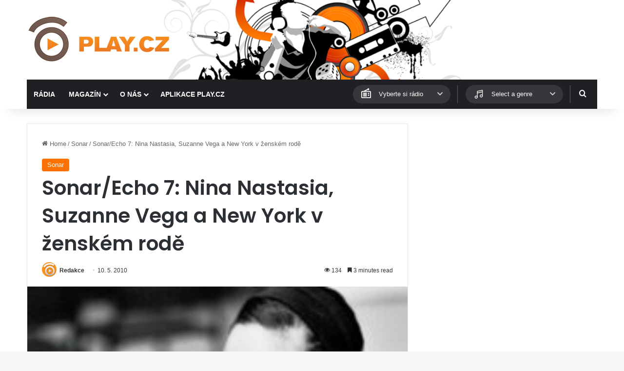

--- FILE ---
content_type: text/html; charset=UTF-8
request_url: https://www.play.cz/sonar/sonarecho-7-nina-nastasia-suzanne-vega-a-new-york-v-zenskem-rode/
body_size: 21454
content:
<!DOCTYPE html>
<html lang="cs" class="" data-skin="light">
<head>
	<meta charset="UTF-8" />
	<link rel="profile" href="https://gmpg.org/xfn/11" />
	
<meta http-equiv='x-dns-prefetch-control' content='on'>
<link rel='dns-prefetch' href='//cdnjs.cloudflare.com' />
<link rel='dns-prefetch' href='//ajax.googleapis.com' />
<link rel='dns-prefetch' href='//fonts.googleapis.com' />
<link rel='dns-prefetch' href='//fonts.gstatic.com' />
<link rel='dns-prefetch' href='//s.gravatar.com' />
<link rel='dns-prefetch' href='//www.google-analytics.com' />
<link rel='preload' as='script' href='https://ajax.googleapis.com/ajax/libs/webfont/1/webfont.js'>
<meta name='robots' content='index, follow, max-image-preview:large, max-snippet:-1, max-video-preview:-1' />

	<!-- This site is optimized with the Yoast SEO plugin v26.7 - https://yoast.com/wordpress/plugins/seo/ -->
	<title>Sonar/Echo 7: Nina Nastasia, Suzanne Vega a New York v ženském rodě - PLAY.CZ</title>
	<link rel="canonical" href="https://www.play.cz/sonar/sonarecho-7-nina-nastasia-suzanne-vega-a-new-york-v-zenskem-rode/" />
	<meta property="og:locale" content="cs_CZ" />
	<meta property="og:type" content="article" />
	<meta property="og:title" content="Sonar/Echo 7: Nina Nastasia, Suzanne Vega a New York v ženském rodě - PLAY.CZ" />
	<meta property="og:description" content="I když Suzanne Vega byla tou ženou, kter&aacute; na konci osmdes&aacute;t&yacute;ch let přesvědčila lidi z hudebn&iacute;ho byznysu, že ženy s kytarami maj&iacute; pr&aacute;vo na život, dlouho předlouho čekala na n&aacute;slednici, kter&aacute; by se j&iacute; vyrovnala smyslem pro lyrick&yacute; detail a zvl&aacute;&scaron;tn&iacute; schopnost&iacute;, pod&aacute;vat velk&eacute; př&iacute;běhy pěkně potichu. Ninu Nastasia, tak&eacute; hrd&aacute; Newyorčanka, takov&aacute; je. I když m&aacute; plněj&scaron;&iacute; hlas a jin&eacute; muzikantsk&eacute; z&aacute;zem&iacute; (produkuje ji Steve Albini, nahr&aacute;v&aacute; s členy Tortoise). Ninu objevil a ne&uacute;navně propagoval věhlasn&yacute; britsk&yacute; DJ John Peel a dnes je už bezesporu jednou z nejproslulej&scaron;&iacute;ch indie p&iacute;sničk&aacute;řek. Byla to jedna z posledn&iacute;ch vizitek jednoho z posledn&iacute;ch lid&iacute;, kteř&iacute; měli moc určovat vkus &ndash; a on to nav&iacute;c dělal zatraceně dobře." />
	<meta property="og:url" content="https://www.play.cz/sonar/sonarecho-7-nina-nastasia-suzanne-vega-a-new-york-v-zenskem-rode/" />
	<meta property="og:site_name" content="PLAY.CZ" />
	<meta property="article:published_time" content="2010-05-10T07:34:15+00:00" />
	<meta property="og:image" content="https://www.play.cz/wp-content/uploads/2010/05/nina-nastasia_thumb.jpg" />
	<meta property="og:image:width" content="220" />
	<meta property="og:image:height" content="165" />
	<meta property="og:image:type" content="image/jpeg" />
	<meta name="author" content="Redakce" />
	<meta name="twitter:card" content="summary_large_image" />
	<meta name="twitter:label1" content="Napsal(a)" />
	<meta name="twitter:data1" content="Redakce" />
	<meta name="twitter:label2" content="Odhadovaná doba čtení" />
	<meta name="twitter:data2" content="6 minut" />
	<script type="application/ld+json" class="yoast-schema-graph">{"@context":"https://schema.org","@graph":[{"@type":"Article","@id":"https://www.play.cz/sonar/sonarecho-7-nina-nastasia-suzanne-vega-a-new-york-v-zenskem-rode/#article","isPartOf":{"@id":"https://www.play.cz/sonar/sonarecho-7-nina-nastasia-suzanne-vega-a-new-york-v-zenskem-rode/"},"author":{"name":"Redakce","@id":"https://www.play.cz/#/schema/person/6eecef0ddfc280c71f374e6594559a20"},"headline":"Sonar/Echo 7: Nina Nastasia, Suzanne Vega a New York v ženském rodě","datePublished":"2010-05-10T07:34:15+00:00","mainEntityOfPage":{"@id":"https://www.play.cz/sonar/sonarecho-7-nina-nastasia-suzanne-vega-a-new-york-v-zenskem-rode/"},"wordCount":1300,"commentCount":0,"image":{"@id":"https://www.play.cz/sonar/sonarecho-7-nina-nastasia-suzanne-vega-a-new-york-v-zenskem-rode/#primaryimage"},"thumbnailUrl":"https://www.play.cz/wp-content/uploads/2010/05/nina-nastasia_thumb.jpg","articleSection":["Sonar"],"inLanguage":"cs"},{"@type":"WebPage","@id":"https://www.play.cz/sonar/sonarecho-7-nina-nastasia-suzanne-vega-a-new-york-v-zenskem-rode/","url":"https://www.play.cz/sonar/sonarecho-7-nina-nastasia-suzanne-vega-a-new-york-v-zenskem-rode/","name":"Sonar/Echo 7: Nina Nastasia, Suzanne Vega a New York v ženském rodě - PLAY.CZ","isPartOf":{"@id":"https://www.play.cz/#website"},"primaryImageOfPage":{"@id":"https://www.play.cz/sonar/sonarecho-7-nina-nastasia-suzanne-vega-a-new-york-v-zenskem-rode/#primaryimage"},"image":{"@id":"https://www.play.cz/sonar/sonarecho-7-nina-nastasia-suzanne-vega-a-new-york-v-zenskem-rode/#primaryimage"},"thumbnailUrl":"https://www.play.cz/wp-content/uploads/2010/05/nina-nastasia_thumb.jpg","datePublished":"2010-05-10T07:34:15+00:00","author":{"@id":"https://www.play.cz/#/schema/person/6eecef0ddfc280c71f374e6594559a20"},"breadcrumb":{"@id":"https://www.play.cz/sonar/sonarecho-7-nina-nastasia-suzanne-vega-a-new-york-v-zenskem-rode/#breadcrumb"},"inLanguage":"cs","potentialAction":[{"@type":"ReadAction","target":["https://www.play.cz/sonar/sonarecho-7-nina-nastasia-suzanne-vega-a-new-york-v-zenskem-rode/"]}]},{"@type":"ImageObject","inLanguage":"cs","@id":"https://www.play.cz/sonar/sonarecho-7-nina-nastasia-suzanne-vega-a-new-york-v-zenskem-rode/#primaryimage","url":"https://www.play.cz/wp-content/uploads/2010/05/nina-nastasia_thumb.jpg","contentUrl":"https://www.play.cz/wp-content/uploads/2010/05/nina-nastasia_thumb.jpg","width":220,"height":165},{"@type":"BreadcrumbList","@id":"https://www.play.cz/sonar/sonarecho-7-nina-nastasia-suzanne-vega-a-new-york-v-zenskem-rode/#breadcrumb","itemListElement":[{"@type":"ListItem","position":1,"name":"Domů","item":"https://www.play.cz/"},{"@type":"ListItem","position":2,"name":"Sonar/Echo 7: Nina Nastasia, Suzanne Vega a New York v ženském rodě"}]},{"@type":"WebSite","@id":"https://www.play.cz/#website","url":"https://www.play.cz/","name":"PLAY.CZ","description":"Rádia on-line","potentialAction":[{"@type":"SearchAction","target":{"@type":"EntryPoint","urlTemplate":"https://www.play.cz/?s={search_term_string}"},"query-input":{"@type":"PropertyValueSpecification","valueRequired":true,"valueName":"search_term_string"}}],"inLanguage":"cs"},{"@type":"Person","@id":"https://www.play.cz/#/schema/person/6eecef0ddfc280c71f374e6594559a20","name":"Redakce","image":{"@type":"ImageObject","inLanguage":"cs","@id":"https://www.play.cz/#/schema/person/image/","url":"https://secure.gravatar.com/avatar/82291e32a3fd541f4ecdc799388b57a0686ed430c795cc2942677ad714b66f23?s=96&d=mm&r=g","contentUrl":"https://secure.gravatar.com/avatar/82291e32a3fd541f4ecdc799388b57a0686ed430c795cc2942677ad714b66f23?s=96&d=mm&r=g","caption":"Redakce"},"url":"https://www.play.cz/author/redakce/"}]}</script>
	<!-- / Yoast SEO plugin. -->


<link rel='dns-prefetch' href='//www.googletagmanager.com' />
<link rel="alternate" type="application/rss+xml" title="PLAY.CZ &raquo; RSS zdroj" href="https://www.play.cz/feed/" />

		<style type="text/css">
			:root{				
			--tie-preset-gradient-1: linear-gradient(135deg, rgba(6, 147, 227, 1) 0%, rgb(155, 81, 224) 100%);
			--tie-preset-gradient-2: linear-gradient(135deg, rgb(122, 220, 180) 0%, rgb(0, 208, 130) 100%);
			--tie-preset-gradient-3: linear-gradient(135deg, rgba(252, 185, 0, 1) 0%, rgba(255, 105, 0, 1) 100%);
			--tie-preset-gradient-4: linear-gradient(135deg, rgba(255, 105, 0, 1) 0%, rgb(207, 46, 46) 100%);
			--tie-preset-gradient-5: linear-gradient(135deg, rgb(238, 238, 238) 0%, rgb(169, 184, 195) 100%);
			--tie-preset-gradient-6: linear-gradient(135deg, rgb(74, 234, 220) 0%, rgb(151, 120, 209) 20%, rgb(207, 42, 186) 40%, rgb(238, 44, 130) 60%, rgb(251, 105, 98) 80%, rgb(254, 248, 76) 100%);
			--tie-preset-gradient-7: linear-gradient(135deg, rgb(255, 206, 236) 0%, rgb(152, 150, 240) 100%);
			--tie-preset-gradient-8: linear-gradient(135deg, rgb(254, 205, 165) 0%, rgb(254, 45, 45) 50%, rgb(107, 0, 62) 100%);
			--tie-preset-gradient-9: linear-gradient(135deg, rgb(255, 203, 112) 0%, rgb(199, 81, 192) 50%, rgb(65, 88, 208) 100%);
			--tie-preset-gradient-10: linear-gradient(135deg, rgb(255, 245, 203) 0%, rgb(182, 227, 212) 50%, rgb(51, 167, 181) 100%);
			--tie-preset-gradient-11: linear-gradient(135deg, rgb(202, 248, 128) 0%, rgb(113, 206, 126) 100%);
			--tie-preset-gradient-12: linear-gradient(135deg, rgb(2, 3, 129) 0%, rgb(40, 116, 252) 100%);
			--tie-preset-gradient-13: linear-gradient(135deg, #4D34FA, #ad34fa);
			--tie-preset-gradient-14: linear-gradient(135deg, #0057FF, #31B5FF);
			--tie-preset-gradient-15: linear-gradient(135deg, #FF007A, #FF81BD);
			--tie-preset-gradient-16: linear-gradient(135deg, #14111E, #4B4462);
			--tie-preset-gradient-17: linear-gradient(135deg, #F32758, #FFC581);

			
					--main-nav-background: #1f2024;
					--main-nav-secondry-background: rgba(0,0,0,0.2);
					--main-nav-primary-color: #0088ff;
					--main-nav-contrast-primary-color: #FFFFFF;
					--main-nav-text-color: #FFFFFF;
					--main-nav-secondry-text-color: rgba(225,255,255,0.5);
					--main-nav-main-border-color: rgba(255,255,255,0.07);
					--main-nav-secondry-border-color: rgba(255,255,255,0.04);
				--tie-buttons-color: #ff7200;--tie-buttons-hover-color: #cd4000;--tie-buttons-hover-text: #FFFFFF;
			}
		</style>
	<link rel="alternate" title="oEmbed (JSON)" type="application/json+oembed" href="https://www.play.cz/wp-json/oembed/1.0/embed?url=https%3A%2F%2Fwww.play.cz%2Fsonar%2Fsonarecho-7-nina-nastasia-suzanne-vega-a-new-york-v-zenskem-rode%2F" />
<link rel="alternate" title="oEmbed (XML)" type="text/xml+oembed" href="https://www.play.cz/wp-json/oembed/1.0/embed?url=https%3A%2F%2Fwww.play.cz%2Fsonar%2Fsonarecho-7-nina-nastasia-suzanne-vega-a-new-york-v-zenskem-rode%2F&#038;format=xml" />
<meta name="viewport" content="width=device-width, initial-scale=1.0" /><style id='wp-img-auto-sizes-contain-inline-css' type='text/css'>
img:is([sizes=auto i],[sizes^="auto," i]){contain-intrinsic-size:3000px 1500px}
/*# sourceURL=wp-img-auto-sizes-contain-inline-css */
</style>
<style id='wp-emoji-styles-inline-css' type='text/css'>

	img.wp-smiley, img.emoji {
		display: inline !important;
		border: none !important;
		box-shadow: none !important;
		height: 1em !important;
		width: 1em !important;
		margin: 0 0.07em !important;
		vertical-align: -0.1em !important;
		background: none !important;
		padding: 0 !important;
	}
/*# sourceURL=wp-emoji-styles-inline-css */
</style>
<link rel='stylesheet' id='playcz-styles-css' href='https://www.play.cz/wp-content/plugins/playcz-api-posts//assets/style.css?ver=6.9' type='text/css' media='all' />
<link rel='stylesheet' id='wmvp-style-videos-list-css' href='https://www.play.cz/wp-content/plugins/wm-video-playlists/assets/css/style.css?ver=1.0.2' type='text/css' media='all' />
<link rel='stylesheet' id='tie-css-base-css' href='https://www.play.cz/wp-content/themes/jannah/assets/css/base.min.css?ver=7.5.1' type='text/css' media='all' />
<link rel='stylesheet' id='tie-css-styles-css' href='https://www.play.cz/wp-content/themes/jannah/assets/css/style.min.css?ver=7.5.1' type='text/css' media='all' />
<link rel='stylesheet' id='tie-css-widgets-css' href='https://www.play.cz/wp-content/themes/jannah/assets/css/widgets.min.css?ver=7.5.1' type='text/css' media='all' />
<link rel='stylesheet' id='tie-css-helpers-css' href='https://www.play.cz/wp-content/themes/jannah/assets/css/helpers.min.css?ver=7.5.1' type='text/css' media='all' />
<link rel='stylesheet' id='tie-fontawesome5-css' href='https://www.play.cz/wp-content/themes/jannah/assets/css/fontawesome.css?ver=7.5.1' type='text/css' media='all' />
<link rel='stylesheet' id='tie-css-ilightbox-css' href='https://www.play.cz/wp-content/themes/jannah/assets/ilightbox/dark-skin/skin.css?ver=7.5.1' type='text/css' media='all' />
<link rel='stylesheet' id='tie-css-shortcodes-css' href='https://www.play.cz/wp-content/themes/jannah/assets/css/plugins/shortcodes.min.css?ver=7.5.1' type='text/css' media='all' />
<link rel='stylesheet' id='tie-css-single-css' href='https://www.play.cz/wp-content/themes/jannah/assets/css/single.min.css?ver=7.5.1' type='text/css' media='all' />
<link rel='stylesheet' id='tie-css-print-css' href='https://www.play.cz/wp-content/themes/jannah/assets/css/print.css?ver=7.5.1' type='text/css' media='print' />
<link rel='stylesheet' id='tie-theme-child-css-css' href='https://www.play.cz/wp-content/themes/jannah-child/style.css?ver=6.9' type='text/css' media='all' />
<style id='tie-theme-child-css-inline-css' type='text/css'>
.wf-active .logo-text,.wf-active h1,.wf-active h2,.wf-active h3,.wf-active h4,.wf-active h5,.wf-active h6,.wf-active .the-subtitle{font-family: 'Poppins';}#main-nav .main-menu > ul > li > a{text-transform: uppercase;}:root:root{--brand-color: #ff7200;--dark-brand-color: #cd4000;--bright-color: #FFFFFF;--base-color: #2c2f34;}#reading-position-indicator{box-shadow: 0 0 10px rgba( 255,114,0,0.7);}:root:root{--brand-color: #ff7200;--dark-brand-color: #cd4000;--bright-color: #FFFFFF;--base-color: #2c2f34;}#reading-position-indicator{box-shadow: 0 0 10px rgba( 255,114,0,0.7);}.tie-cat-58,.tie-cat-item-58 > span{background-color:#e67e22 !important;color:#FFFFFF !important;}.tie-cat-58:after{border-top-color:#e67e22 !important;}.tie-cat-58:hover{background-color:#c86004 !important;}.tie-cat-58:hover:after{border-top-color:#c86004 !important;}.tie-cat-59,.tie-cat-item-59 > span{background-color:#2ecc71 !important;color:#FFFFFF !important;}.tie-cat-59:after{border-top-color:#2ecc71 !important;}.tie-cat-59:hover{background-color:#10ae53 !important;}.tie-cat-59:hover:after{border-top-color:#10ae53 !important;}.tie-cat-60,.tie-cat-item-60 > span{background-color:#9b59b6 !important;color:#FFFFFF !important;}.tie-cat-60:after{border-top-color:#9b59b6 !important;}.tie-cat-60:hover{background-color:#7d3b98 !important;}.tie-cat-60:hover:after{border-top-color:#7d3b98 !important;}.tie-cat-61,.tie-cat-item-61 > span{background-color:#34495e !important;color:#FFFFFF !important;}.tie-cat-61:after{border-top-color:#34495e !important;}.tie-cat-61:hover{background-color:#162b40 !important;}.tie-cat-61:hover:after{border-top-color:#162b40 !important;}.tie-cat-62,.tie-cat-item-62 > span{background-color:#795548 !important;color:#FFFFFF !important;}.tie-cat-62:after{border-top-color:#795548 !important;}.tie-cat-62:hover{background-color:#5b372a !important;}.tie-cat-62:hover:after{border-top-color:#5b372a !important;}.tie-cat-63,.tie-cat-item-63 > span{background-color:#4CAF50 !important;color:#FFFFFF !important;}.tie-cat-63:after{border-top-color:#4CAF50 !important;}.tie-cat-63:hover{background-color:#2e9132 !important;}.tie-cat-63:hover:after{border-top-color:#2e9132 !important;}.meta-views.meta-item .tie-icon-fire:before{content: "\f06e" !important;}@media (max-width: 991px){.side-aside.normal-side{background: #2f88d6;background: -webkit-linear-gradient(135deg,#5933a2,#2f88d6 );background: -moz-linear-gradient(135deg,#5933a2,#2f88d6 );background: -o-linear-gradient(135deg,#5933a2,#2f88d6 );background: linear-gradient(135deg,#2f88d6,#5933a2 );}}
/*# sourceURL=tie-theme-child-css-inline-css */
</style>
<script type="text/javascript" src="https://www.play.cz/wp-includes/js/jquery/jquery.min.js?ver=3.7.1" id="jquery-core-js"></script>
<script type="text/javascript" src="https://www.play.cz/wp-includes/js/jquery/jquery-migrate.min.js?ver=3.4.1" id="jquery-migrate-js"></script>

<!-- Google tag (gtag.js) snippet added by Site Kit -->
<!-- Google Analytics snippet added by Site Kit -->
<script type="text/javascript" src="https://www.googletagmanager.com/gtag/js?id=G-NK38GRNJWV" id="google_gtagjs-js" async></script>
<script type="text/javascript" id="google_gtagjs-js-after">
/* <![CDATA[ */
window.dataLayer = window.dataLayer || [];function gtag(){dataLayer.push(arguments);}
gtag("set","linker",{"domains":["www.play.cz"]});
gtag("js", new Date());
gtag("set", "developer_id.dZTNiMT", true);
gtag("config", "G-NK38GRNJWV");
 window._googlesitekit = window._googlesitekit || {}; window._googlesitekit.throttledEvents = []; window._googlesitekit.gtagEvent = (name, data) => { var key = JSON.stringify( { name, data } ); if ( !! window._googlesitekit.throttledEvents[ key ] ) { return; } window._googlesitekit.throttledEvents[ key ] = true; setTimeout( () => { delete window._googlesitekit.throttledEvents[ key ]; }, 5 ); gtag( "event", name, { ...data, event_source: "site-kit" } ); }; 
//# sourceURL=google_gtagjs-js-after
/* ]]> */
</script>
<link rel="https://api.w.org/" href="https://www.play.cz/wp-json/" /><link rel="alternate" title="JSON" type="application/json" href="https://www.play.cz/wp-json/wp/v2/posts/25121" /><link rel="EditURI" type="application/rsd+xml" title="RSD" href="https://www.play.cz/xmlrpc.php?rsd" />
<meta name="generator" content="WordPress 6.9" />
<link rel='shortlink' href='https://www.play.cz/?p=25121' />
<meta name="generator" content="Site Kit by Google 1.170.0" /><style>html:not(.dark-skin) .light-skin{--wmvp-playlist-head-bg: var(--brand-color);--wmvp-playlist-head-color: var(--bright-color);--wmvp-current-video-bg: #f2f4f5;--wmvp-current-video-color: #000;--wmvp-playlist-bg: #fff;--wmvp-playlist-color: #000;--wmvp-playlist-outer-border: 1px solid rgba(0,0,0,0.07);--wmvp-playlist-inner-border-color: rgba(0,0,0,0.07);}</style><style>.dark-skin{--wmvp-playlist-head-bg: #131416;--wmvp-playlist-head-color: #fff;--wmvp-current-video-bg: #24262a;--wmvp-current-video-color: #fff;--wmvp-playlist-bg: #1a1b1f;--wmvp-playlist-color: #fff;--wmvp-playlist-outer-border: 1px solid rgba(0,0,0,0.07);--wmvp-playlist-inner-border-color: rgba(255,255,255,0.05);}</style><meta http-equiv="X-UA-Compatible" content="IE=edge">

<!-- Google AdSense meta tags added by Site Kit -->
<meta name="google-adsense-platform-account" content="ca-host-pub-2644536267352236">
<meta name="google-adsense-platform-domain" content="sitekit.withgoogle.com">
<!-- End Google AdSense meta tags added by Site Kit -->
<link rel="icon" href="https://www.play.cz/wp-content/uploads/2025/04/favicon-150x150.png" sizes="32x32" />
<link rel="icon" href="https://www.play.cz/wp-content/uploads/2025/04/favicon.png" sizes="192x192" />
<link rel="apple-touch-icon" href="https://www.play.cz/wp-content/uploads/2025/04/favicon.png" />
<meta name="msapplication-TileImage" content="https://www.play.cz/wp-content/uploads/2025/04/favicon.png" />
<style id='global-styles-inline-css' type='text/css'>
:root{--wp--preset--aspect-ratio--square: 1;--wp--preset--aspect-ratio--4-3: 4/3;--wp--preset--aspect-ratio--3-4: 3/4;--wp--preset--aspect-ratio--3-2: 3/2;--wp--preset--aspect-ratio--2-3: 2/3;--wp--preset--aspect-ratio--16-9: 16/9;--wp--preset--aspect-ratio--9-16: 9/16;--wp--preset--color--black: #000000;--wp--preset--color--cyan-bluish-gray: #abb8c3;--wp--preset--color--white: #ffffff;--wp--preset--color--pale-pink: #f78da7;--wp--preset--color--vivid-red: #cf2e2e;--wp--preset--color--luminous-vivid-orange: #ff6900;--wp--preset--color--luminous-vivid-amber: #fcb900;--wp--preset--color--light-green-cyan: #7bdcb5;--wp--preset--color--vivid-green-cyan: #00d084;--wp--preset--color--pale-cyan-blue: #8ed1fc;--wp--preset--color--vivid-cyan-blue: #0693e3;--wp--preset--color--vivid-purple: #9b51e0;--wp--preset--color--global-color: #ff7200;--wp--preset--gradient--vivid-cyan-blue-to-vivid-purple: linear-gradient(135deg,rgb(6,147,227) 0%,rgb(155,81,224) 100%);--wp--preset--gradient--light-green-cyan-to-vivid-green-cyan: linear-gradient(135deg,rgb(122,220,180) 0%,rgb(0,208,130) 100%);--wp--preset--gradient--luminous-vivid-amber-to-luminous-vivid-orange: linear-gradient(135deg,rgb(252,185,0) 0%,rgb(255,105,0) 100%);--wp--preset--gradient--luminous-vivid-orange-to-vivid-red: linear-gradient(135deg,rgb(255,105,0) 0%,rgb(207,46,46) 100%);--wp--preset--gradient--very-light-gray-to-cyan-bluish-gray: linear-gradient(135deg,rgb(238,238,238) 0%,rgb(169,184,195) 100%);--wp--preset--gradient--cool-to-warm-spectrum: linear-gradient(135deg,rgb(74,234,220) 0%,rgb(151,120,209) 20%,rgb(207,42,186) 40%,rgb(238,44,130) 60%,rgb(251,105,98) 80%,rgb(254,248,76) 100%);--wp--preset--gradient--blush-light-purple: linear-gradient(135deg,rgb(255,206,236) 0%,rgb(152,150,240) 100%);--wp--preset--gradient--blush-bordeaux: linear-gradient(135deg,rgb(254,205,165) 0%,rgb(254,45,45) 50%,rgb(107,0,62) 100%);--wp--preset--gradient--luminous-dusk: linear-gradient(135deg,rgb(255,203,112) 0%,rgb(199,81,192) 50%,rgb(65,88,208) 100%);--wp--preset--gradient--pale-ocean: linear-gradient(135deg,rgb(255,245,203) 0%,rgb(182,227,212) 50%,rgb(51,167,181) 100%);--wp--preset--gradient--electric-grass: linear-gradient(135deg,rgb(202,248,128) 0%,rgb(113,206,126) 100%);--wp--preset--gradient--midnight: linear-gradient(135deg,rgb(2,3,129) 0%,rgb(40,116,252) 100%);--wp--preset--font-size--small: 13px;--wp--preset--font-size--medium: 20px;--wp--preset--font-size--large: 36px;--wp--preset--font-size--x-large: 42px;--wp--preset--spacing--20: 0.44rem;--wp--preset--spacing--30: 0.67rem;--wp--preset--spacing--40: 1rem;--wp--preset--spacing--50: 1.5rem;--wp--preset--spacing--60: 2.25rem;--wp--preset--spacing--70: 3.38rem;--wp--preset--spacing--80: 5.06rem;--wp--preset--shadow--natural: 6px 6px 9px rgba(0, 0, 0, 0.2);--wp--preset--shadow--deep: 12px 12px 50px rgba(0, 0, 0, 0.4);--wp--preset--shadow--sharp: 6px 6px 0px rgba(0, 0, 0, 0.2);--wp--preset--shadow--outlined: 6px 6px 0px -3px rgb(255, 255, 255), 6px 6px rgb(0, 0, 0);--wp--preset--shadow--crisp: 6px 6px 0px rgb(0, 0, 0);}:where(.is-layout-flex){gap: 0.5em;}:where(.is-layout-grid){gap: 0.5em;}body .is-layout-flex{display: flex;}.is-layout-flex{flex-wrap: wrap;align-items: center;}.is-layout-flex > :is(*, div){margin: 0;}body .is-layout-grid{display: grid;}.is-layout-grid > :is(*, div){margin: 0;}:where(.wp-block-columns.is-layout-flex){gap: 2em;}:where(.wp-block-columns.is-layout-grid){gap: 2em;}:where(.wp-block-post-template.is-layout-flex){gap: 1.25em;}:where(.wp-block-post-template.is-layout-grid){gap: 1.25em;}.has-black-color{color: var(--wp--preset--color--black) !important;}.has-cyan-bluish-gray-color{color: var(--wp--preset--color--cyan-bluish-gray) !important;}.has-white-color{color: var(--wp--preset--color--white) !important;}.has-pale-pink-color{color: var(--wp--preset--color--pale-pink) !important;}.has-vivid-red-color{color: var(--wp--preset--color--vivid-red) !important;}.has-luminous-vivid-orange-color{color: var(--wp--preset--color--luminous-vivid-orange) !important;}.has-luminous-vivid-amber-color{color: var(--wp--preset--color--luminous-vivid-amber) !important;}.has-light-green-cyan-color{color: var(--wp--preset--color--light-green-cyan) !important;}.has-vivid-green-cyan-color{color: var(--wp--preset--color--vivid-green-cyan) !important;}.has-pale-cyan-blue-color{color: var(--wp--preset--color--pale-cyan-blue) !important;}.has-vivid-cyan-blue-color{color: var(--wp--preset--color--vivid-cyan-blue) !important;}.has-vivid-purple-color{color: var(--wp--preset--color--vivid-purple) !important;}.has-black-background-color{background-color: var(--wp--preset--color--black) !important;}.has-cyan-bluish-gray-background-color{background-color: var(--wp--preset--color--cyan-bluish-gray) !important;}.has-white-background-color{background-color: var(--wp--preset--color--white) !important;}.has-pale-pink-background-color{background-color: var(--wp--preset--color--pale-pink) !important;}.has-vivid-red-background-color{background-color: var(--wp--preset--color--vivid-red) !important;}.has-luminous-vivid-orange-background-color{background-color: var(--wp--preset--color--luminous-vivid-orange) !important;}.has-luminous-vivid-amber-background-color{background-color: var(--wp--preset--color--luminous-vivid-amber) !important;}.has-light-green-cyan-background-color{background-color: var(--wp--preset--color--light-green-cyan) !important;}.has-vivid-green-cyan-background-color{background-color: var(--wp--preset--color--vivid-green-cyan) !important;}.has-pale-cyan-blue-background-color{background-color: var(--wp--preset--color--pale-cyan-blue) !important;}.has-vivid-cyan-blue-background-color{background-color: var(--wp--preset--color--vivid-cyan-blue) !important;}.has-vivid-purple-background-color{background-color: var(--wp--preset--color--vivid-purple) !important;}.has-black-border-color{border-color: var(--wp--preset--color--black) !important;}.has-cyan-bluish-gray-border-color{border-color: var(--wp--preset--color--cyan-bluish-gray) !important;}.has-white-border-color{border-color: var(--wp--preset--color--white) !important;}.has-pale-pink-border-color{border-color: var(--wp--preset--color--pale-pink) !important;}.has-vivid-red-border-color{border-color: var(--wp--preset--color--vivid-red) !important;}.has-luminous-vivid-orange-border-color{border-color: var(--wp--preset--color--luminous-vivid-orange) !important;}.has-luminous-vivid-amber-border-color{border-color: var(--wp--preset--color--luminous-vivid-amber) !important;}.has-light-green-cyan-border-color{border-color: var(--wp--preset--color--light-green-cyan) !important;}.has-vivid-green-cyan-border-color{border-color: var(--wp--preset--color--vivid-green-cyan) !important;}.has-pale-cyan-blue-border-color{border-color: var(--wp--preset--color--pale-cyan-blue) !important;}.has-vivid-cyan-blue-border-color{border-color: var(--wp--preset--color--vivid-cyan-blue) !important;}.has-vivid-purple-border-color{border-color: var(--wp--preset--color--vivid-purple) !important;}.has-vivid-cyan-blue-to-vivid-purple-gradient-background{background: var(--wp--preset--gradient--vivid-cyan-blue-to-vivid-purple) !important;}.has-light-green-cyan-to-vivid-green-cyan-gradient-background{background: var(--wp--preset--gradient--light-green-cyan-to-vivid-green-cyan) !important;}.has-luminous-vivid-amber-to-luminous-vivid-orange-gradient-background{background: var(--wp--preset--gradient--luminous-vivid-amber-to-luminous-vivid-orange) !important;}.has-luminous-vivid-orange-to-vivid-red-gradient-background{background: var(--wp--preset--gradient--luminous-vivid-orange-to-vivid-red) !important;}.has-very-light-gray-to-cyan-bluish-gray-gradient-background{background: var(--wp--preset--gradient--very-light-gray-to-cyan-bluish-gray) !important;}.has-cool-to-warm-spectrum-gradient-background{background: var(--wp--preset--gradient--cool-to-warm-spectrum) !important;}.has-blush-light-purple-gradient-background{background: var(--wp--preset--gradient--blush-light-purple) !important;}.has-blush-bordeaux-gradient-background{background: var(--wp--preset--gradient--blush-bordeaux) !important;}.has-luminous-dusk-gradient-background{background: var(--wp--preset--gradient--luminous-dusk) !important;}.has-pale-ocean-gradient-background{background: var(--wp--preset--gradient--pale-ocean) !important;}.has-electric-grass-gradient-background{background: var(--wp--preset--gradient--electric-grass) !important;}.has-midnight-gradient-background{background: var(--wp--preset--gradient--midnight) !important;}.has-small-font-size{font-size: var(--wp--preset--font-size--small) !important;}.has-medium-font-size{font-size: var(--wp--preset--font-size--medium) !important;}.has-large-font-size{font-size: var(--wp--preset--font-size--large) !important;}.has-x-large-font-size{font-size: var(--wp--preset--font-size--x-large) !important;}
/*# sourceURL=global-styles-inline-css */
</style>
</head>

<body id="tie-body" class="wp-singular post-template-default single single-post postid-25121 single-format-standard wp-theme-jannah wp-child-theme-jannah-child tie-no-js wrapper-has-shadow block-head-1 magazine1 is-thumb-overlay-disabled is-desktop is-header-layout-3 sidebar-right has-sidebar post-layout-1 narrow-title-narrow-media has-mobile-share hide_share_post_top hide_share_post_bottom">



<div class="background-overlay">

	<div id="tie-container" class="site tie-container">

		
		<div id="tie-wrapper">

			
<header id="theme-header" class="theme-header header-layout-3 main-nav-dark main-nav-default-dark main-nav-below main-nav-boxed no-stream-item has-shadow has-normal-width-logo mobile-header-default">
	
<div class="container header-container">
	<div class="tie-row logo-row">

		
		<div class="logo-wrapper">
			<div class="tie-col-md-4 logo-container clearfix">
				<div id="mobile-header-components-area_1" class="mobile-header-components"><ul class="components"><li class="mobile-component_menu custom-menu-link"><a href="#" id="mobile-menu-icon" class=""><span class="tie-mobile-menu-icon nav-icon is-layout-1"></span><span class="screen-reader-text">Menu</span></a></li></ul></div>
		<div id="logo" class="image-logo" >

			
			<a title="PLAY.CZ" href="https://www.play.cz/">
				
				<picture class="tie-logo-default tie-logo-picture">
					
					<source class="tie-logo-source-default tie-logo-source" srcset="https://www.play.cz/wp-content/uploads/2025/04/playcz_logo_hires.png 2x, https://www.play.cz/wp-content/uploads/2025/04/playcz_logo_300x100.png 1x">
					<img class="tie-logo-img-default tie-logo-img" src="https://www.play.cz/wp-content/uploads/2025/04/playcz_logo_300x100.png" alt="PLAY.CZ" width="300" height="103" style="max-height:103px; width: auto;" />
				</picture>
						</a>

			
		</div><!-- #logo /-->

		<div id="mobile-header-components-area_2" class="mobile-header-components"><ul class="components"><li class="mobile-component_search custom-menu-link">
				<a href="#" class="tie-search-trigger-mobile">
					<span class="tie-icon-search tie-search-icon" aria-hidden="true"></span>
					<span class="screen-reader-text">Hledat</span>
				</a>
			</li></ul></div>			</div><!-- .tie-col /-->
		</div><!-- .logo-wrapper /-->

		
	</div><!-- .tie-row /-->
</div><!-- .container /-->

<div class="main-nav-wrapper">
	<nav id="main-nav"  class="main-nav header-nav menu-style-default menu-style-solid-bg"  aria-label="Primary Navigation">
		<div class="container">

			<div class="main-menu-wrapper">

				
				<div id="menu-components-wrap">

					
					<div class="main-menu main-menu-wrap">
						<div id="main-nav-menu" class="main-menu header-menu"><ul id="menu-main-menu" class="menu"><li id="menu-item-80116" class="menu-item menu-item-type-post_type_archive menu-item-object-radio menu-item-80116"><a href="https://www.play.cz/radio/">Rádia</a></li>
<li id="menu-item-80083" class="menu-item menu-item-type-taxonomy menu-item-object-category menu-item-has-children menu-item-80083"><a href="https://www.play.cz/rubrika/novinky/">Magazín</a>
<ul class="sub-menu menu-sub-content">
	<li id="menu-item-80084" class="menu-item menu-item-type-taxonomy menu-item-object-category menu-item-80084"><a href="https://www.play.cz/rubrika/novinky/">Novinky</a></li>
	<li id="menu-item-80087" class="menu-item menu-item-type-taxonomy menu-item-object-category menu-item-80087"><a href="https://www.play.cz/rubrika/rozhovory/">Rozhovory</a></li>
	<li id="menu-item-80085" class="menu-item menu-item-type-taxonomy menu-item-object-category menu-item-80085"><a href="https://www.play.cz/rubrika/radia-a-televize/">Radia a televize</a></li>
</ul>
</li>
<li id="menu-item-80102" class="menu-item menu-item-type-post_type menu-item-object-page menu-item-has-children menu-item-80102"><a href="https://www.play.cz/o-nas/">O nás</a>
<ul class="sub-menu menu-sub-content">
	<li id="menu-item-80103" class="menu-item menu-item-type-post_type menu-item-object-page menu-item-80103"><a href="https://www.play.cz/aplikace/">Aplikace PLAY.CZ</a></li>
	<li id="menu-item-80105" class="menu-item menu-item-type-post_type menu-item-object-page menu-item-80105"><a href="https://www.play.cz/reklama/">Reklama</a></li>
	<li id="menu-item-80106" class="menu-item menu-item-type-taxonomy menu-item-object-category menu-item-80106"><a href="https://www.play.cz/rubrika/faq/">Časté dotazy</a></li>
	<li id="menu-item-80107" class="menu-item menu-item-type-post_type menu-item-object-page menu-item-80107"><a href="https://www.play.cz/play-cz-radia-on-line-a-mnohem-vice/">Chcete vlastní rádio na PLAY.CZ?</a></li>
	<li id="menu-item-83280" class="menu-item menu-item-type-post_type menu-item-object-page menu-item-83280"><a href="https://www.play.cz/kontakty/">Kontakty</a></li>
</ul>
</li>
<li id="menu-item-82375" class="menu-item menu-item-type-post_type menu-item-object-page menu-item-82375"><a href="https://www.play.cz/aplikace/">Aplikace PLAY.CZ</a></li>
</ul></div>					</div><!-- .main-menu /-->

					<div class="playcz-radio-quickplay"><div class="playcz-dropdown"><button class="playcz-dropdown-btn"><span class="playcz-dropdown-icon"></span><span class="playcz-dropdown-title">Vyberte si rádio</span><span class="fas fa-chevron-down"></span></button><ul class="playcz-dropdown-list"><li data-value="https://www.play.cz/radio/radio-americana/">Americana Radio</li><li data-value="https://www.play.cz/radio/radio-beat/">Beat</li><li data-value="https://www.play.cz/radio/bikers-radio-doupe/">BIKERS RADIO DOUPE</li><li data-value="https://www.play.cz/radio/black-fm-radio/">BlackFM Radio</li><li data-value="https://www.play.cz/radio/cesky-impuls/">Český Impuls</li><li data-value="https://www.play.cz/radio/cesky-rozhlas-brno/">Český rozhlas Brno</li><li data-value="https://www.play.cz/radio/cesky-rozhlas-ceske-budejovice/">Český rozhlas České Budějovice</li><li data-value="https://www.play.cz/radio/cesky-rozhlas-d-dur/">Český rozhlas D-dur</li><li data-value="https://www.play.cz/radio/cesky-rozhlas-2-praha/">Český rozhlas Dvojka</li><li data-value="https://www.play.cz/radio/cesky-rozhlas-hradec-kralove/">Český rozhlas Hradec Králové</li><li data-value="https://www.play.cz/radio/cesky-rozhlas-jazz/">Český rozhlas Jazz</li><li data-value="https://www.play.cz/radio/cesky-rozhlas-karlovy-vary/">Český rozhlas Karlovy Vary</li><li data-value="https://www.play.cz/radio/cro-liberec/">Český rozhlas Liberec </li><li data-value="https://www.play.cz/radio/cesky-rozhlas-olomouc/">Český rozhlas Olomouc</li><li data-value="https://www.play.cz/radio/cesky-rozhlas-ostrava/">Český rozhlas Ostrava</li><li data-value="https://www.play.cz/radio/cesky-rozhlas-pardubice/">Český rozhlas Pardubice</li><li data-value="https://www.play.cz/radio/cro-plus/">Český rozhlas Plus</li><li data-value="https://www.play.cz/radio/cesky-rozhlas-plzen/">Český rozhlas Plzeň</li><li data-value="https://www.play.cz/radio/cesky-rozhlas-pohoda/">Český rozhlas Pohoda</li><li data-value="https://www.play.cz/radio/regina-cesky-rozhlas/">Český rozhlas Rádio DAB Praha</li><li data-value="https://www.play.cz/radio/cro-junior-maxi/">Český rozhlas Rádio Junior</li><li data-value="https://www.play.cz/radio/radio-wave-cesky-rozhlas-4/">Český rozhlas Radio Wave</li><li data-value="https://www.play.cz/radio/cesky-rozhlas-1-radiozurnal/">Český rozhlas Radiožurnál</li><li data-value="https://www.play.cz/radio/cesky-rozhlas-sever/">Český rozhlas Sever</li><li data-value="https://www.play.cz/radio/cesky-rozhlas-region/">Český rozhlas Střední Čechy</li><li data-value="https://www.play.cz/radio/cesky-rozhlas-3-vltava/">Český rozhlas Vltava</li><li data-value="https://www.play.cz/radio/cesky-rozhlas-vysocina/">Český rozhlas Vysočina</li><li data-value="https://www.play.cz/radio/cesky-rozhlas-zlin/">Český rozhlas Zlín</li><li data-value="https://www.play.cz/radio/radio-classic-fm/">Classic Praha</li><li data-value="https://www.play.cz/radio/club-radio/">ClubRadio.cz</li><li data-value="https://www.play.cz/radio/color-music-radio/">COLOR Music Radio | The Best Music in The Town</li><li data-value="https://www.play.cz/radio/country-radio/">COUNTRY RADIO</li><li data-value="https://www.play.cz/radio/dabplus-top40/">DAB Plus Top 40</li><li data-value="https://www.play.cz/radio/radio-energic/">ENERGIC</li><li data-value="https://www.play.cz/radio/expres-radio/">Expres FM</li><li data-value="https://www.play.cz/radio/free-radio/">Free Rádio 107,0 FM Brno</li><li data-value="https://www.play.cz/radio/hardradiofm/">hardradio.fm</li><li data-value="https://www.play.cz/radio/hey-radio/">HEY Radio | The Power Of ROCK!</li><li data-value="https://www.play.cz/radio/radio-impuls/">Impuls Ráááádio</li><li data-value="https://www.play.cz/radio/radio-jih/">JIH - Rádio jižní Moravy</li><li data-value="https://www.play.cz/radio/radio-krokodyl/">Krokodýl</li><li data-value="https://www.play.cz/radio/limonadovy-joe-radio/">Limonádový JOE</li><li data-value="https://www.play.cz/radio/music-dreamer/">Music Dreamer</li><li data-value="https://www.play.cz/radio/netro-life-radio/">Netro Life radio 100,8 FM</li><li data-value="https://www.play.cz/radio/radio-o106/">O 106 | Rádio v mobilu</li><li data-value="https://www.play.cz/radio/radio-1/">Radio 1</li><li data-value="https://www.play.cz/radio/radio-7/">Rádio 7</li><li data-value="https://www.play.cz/radio/radio-cas-ostrava/">Rádio Čas</li><li data-value="https://www.play.cz/radio/radio-cas-rock/">Rádio Čas Rock</li><li data-value="https://www.play.cz/radio/cas-rock-natvrdo/">Rádio Čas Rock NATVRDO</li><li data-value="https://www.play.cz/radio/radio-dechovka/">Radio Dechovka</li><li data-value="https://www.play.cz/radio/radiodixie/">RADIO DIXIE</li><li data-value="https://www.play.cz/radio/radio-fajn-rock-music/">Radio Fajn Rock Music</li><li data-value="https://www.play.cz/radio/radio-hana/">Rádio Haná</li><li data-value="https://www.play.cz/radio/radio-jih-cimbalka/">Rádio Jih Cimbálka</li><li data-value="https://www.play.cz/radio/radio-jihlava/">Rádio Jihlava</li><li data-value="https://www.play.cz/radio/kiss-radio/">Radio Kiss</li><li data-value="https://www.play.cz/radio/radio-kromeriz/">Radio Kroměříž</li><li data-value="https://www.play.cz/radio/radio-mb/">Rádio MB</li><li data-value="https://www.play.cz/radio/radio-metropole/">Radio Metropole</li><li data-value="https://www.play.cz/radio/radio-nostalgie/">RADIO NOSTALGIE</li><li data-value="https://www.play.cz/radio/radio-ostravan/">Rádio Ostravan</li><li data-value="https://www.play.cz/radio/cesky-rozhlas-7-radio-praha/">Radio Prague International</li><li data-value="https://www.play.cz/radio/radio-proglas/">Radio Proglas</li><li data-value="https://www.play.cz/radio/radio-samson-fm/">Rádio Samson Digital</li><li data-value="https://www.play.cz/radio/radio-sazava/">Rádio SÁZAVA | Vaše laskavé rádio!</li><li data-value="https://www.play.cz/radio/radio-spin/">Rádio Spin</li><li data-value="https://www.play.cz/radio/radio-trojka/">Rádio Trojka</li><li data-value="https://www.play.cz/radio/radio-xaver/">Radio Xaver</li><li data-value="https://www.play.cz/radio/cro-sport/">Radiožurnál Sport</li><li data-value="https://www.play.cz/radio/radio-relax/">RELAX Radio</li><li data-value="https://www.play.cz/radio/rockarena/">Rock Arena</li><li data-value="https://www.play.cz/radio/rockzone-radio/">RockZone 105,9</li><li data-value="https://www.play.cz/radio/seejay-radio/">SeeJay Radio</li><li data-value="https://www.play.cz/radio/signal-radio/">Signál Rádio</li><li data-value="https://www.play.cz/radio/signal-radio-brno/">Signál Rádio Brno</li><li data-value="https://www.play.cz/radio/skyrock/">SKYROCK</li><li data-value="https://www.play.cz/radio/radio-slowdown/">Slow Down Radio</li><li data-value="https://www.play.cz/radio/streetradio/">StreetCulture</li><li data-value="https://www.play.cz/radio/underground/">Undergroundradio</li><li data-value="https://www.play.cz/radio/zun-radio/">ZUN rádio</li></ul></div><select id="playcz_radio_select" class="playcz-mobile-dropdown" onchange="if(this.value) window.location.href=this.value;"><option value="">Vyberte si rádio</option><option value="https://www.play.cz/radio/radio-americana/">Americana Radio</option><option value="https://www.play.cz/radio/radio-beat/">Beat</option><option value="https://www.play.cz/radio/bikers-radio-doupe/">BIKERS RADIO DOUPE</option><option value="https://www.play.cz/radio/black-fm-radio/">BlackFM Radio</option><option value="https://www.play.cz/radio/cesky-impuls/">Český Impuls</option><option value="https://www.play.cz/radio/cesky-rozhlas-brno/">Český rozhlas Brno</option><option value="https://www.play.cz/radio/cesky-rozhlas-ceske-budejovice/">Český rozhlas České Budějovice</option><option value="https://www.play.cz/radio/cesky-rozhlas-d-dur/">Český rozhlas D-dur</option><option value="https://www.play.cz/radio/cesky-rozhlas-2-praha/">Český rozhlas Dvojka</option><option value="https://www.play.cz/radio/cesky-rozhlas-hradec-kralove/">Český rozhlas Hradec Králové</option><option value="https://www.play.cz/radio/cesky-rozhlas-jazz/">Český rozhlas Jazz</option><option value="https://www.play.cz/radio/cesky-rozhlas-karlovy-vary/">Český rozhlas Karlovy Vary</option><option value="https://www.play.cz/radio/cro-liberec/">Český rozhlas Liberec </option><option value="https://www.play.cz/radio/cesky-rozhlas-olomouc/">Český rozhlas Olomouc</option><option value="https://www.play.cz/radio/cesky-rozhlas-ostrava/">Český rozhlas Ostrava</option><option value="https://www.play.cz/radio/cesky-rozhlas-pardubice/">Český rozhlas Pardubice</option><option value="https://www.play.cz/radio/cro-plus/">Český rozhlas Plus</option><option value="https://www.play.cz/radio/cesky-rozhlas-plzen/">Český rozhlas Plzeň</option><option value="https://www.play.cz/radio/cesky-rozhlas-pohoda/">Český rozhlas Pohoda</option><option value="https://www.play.cz/radio/regina-cesky-rozhlas/">Český rozhlas Rádio DAB Praha</option><option value="https://www.play.cz/radio/cro-junior-maxi/">Český rozhlas Rádio Junior</option><option value="https://www.play.cz/radio/radio-wave-cesky-rozhlas-4/">Český rozhlas Radio Wave</option><option value="https://www.play.cz/radio/cesky-rozhlas-1-radiozurnal/">Český rozhlas Radiožurnál</option><option value="https://www.play.cz/radio/cesky-rozhlas-sever/">Český rozhlas Sever</option><option value="https://www.play.cz/radio/cesky-rozhlas-region/">Český rozhlas Střední Čechy</option><option value="https://www.play.cz/radio/cesky-rozhlas-3-vltava/">Český rozhlas Vltava</option><option value="https://www.play.cz/radio/cesky-rozhlas-vysocina/">Český rozhlas Vysočina</option><option value="https://www.play.cz/radio/cesky-rozhlas-zlin/">Český rozhlas Zlín</option><option value="https://www.play.cz/radio/radio-classic-fm/">Classic Praha</option><option value="https://www.play.cz/radio/club-radio/">ClubRadio.cz</option><option value="https://www.play.cz/radio/color-music-radio/">COLOR Music Radio | The Best Music in The Town</option><option value="https://www.play.cz/radio/country-radio/">COUNTRY RADIO</option><option value="https://www.play.cz/radio/dabplus-top40/">DAB Plus Top 40</option><option value="https://www.play.cz/radio/radio-energic/">ENERGIC</option><option value="https://www.play.cz/radio/expres-radio/">Expres FM</option><option value="https://www.play.cz/radio/free-radio/">Free Rádio 107,0 FM Brno</option><option value="https://www.play.cz/radio/hardradiofm/">hardradio.fm</option><option value="https://www.play.cz/radio/hey-radio/">HEY Radio | The Power Of ROCK!</option><option value="https://www.play.cz/radio/radio-impuls/">Impuls Ráááádio</option><option value="https://www.play.cz/radio/radio-jih/">JIH - Rádio jižní Moravy</option><option value="https://www.play.cz/radio/radio-krokodyl/">Krokodýl</option><option value="https://www.play.cz/radio/limonadovy-joe-radio/">Limonádový JOE</option><option value="https://www.play.cz/radio/music-dreamer/">Music Dreamer</option><option value="https://www.play.cz/radio/netro-life-radio/">Netro Life radio 100,8 FM</option><option value="https://www.play.cz/radio/radio-o106/">O 106 | Rádio v mobilu</option><option value="https://www.play.cz/radio/radio-1/">Radio 1</option><option value="https://www.play.cz/radio/radio-7/">Rádio 7</option><option value="https://www.play.cz/radio/radio-cas-ostrava/">Rádio Čas</option><option value="https://www.play.cz/radio/radio-cas-rock/">Rádio Čas Rock</option><option value="https://www.play.cz/radio/cas-rock-natvrdo/">Rádio Čas Rock NATVRDO</option><option value="https://www.play.cz/radio/radio-dechovka/">Radio Dechovka</option><option value="https://www.play.cz/radio/radiodixie/">RADIO DIXIE</option><option value="https://www.play.cz/radio/radio-fajn-rock-music/">Radio Fajn Rock Music</option><option value="https://www.play.cz/radio/radio-hana/">Rádio Haná</option><option value="https://www.play.cz/radio/radio-jih-cimbalka/">Rádio Jih Cimbálka</option><option value="https://www.play.cz/radio/radio-jihlava/">Rádio Jihlava</option><option value="https://www.play.cz/radio/kiss-radio/">Radio Kiss</option><option value="https://www.play.cz/radio/radio-kromeriz/">Radio Kroměříž</option><option value="https://www.play.cz/radio/radio-mb/">Rádio MB</option><option value="https://www.play.cz/radio/radio-metropole/">Radio Metropole</option><option value="https://www.play.cz/radio/radio-nostalgie/">RADIO NOSTALGIE</option><option value="https://www.play.cz/radio/radio-ostravan/">Rádio Ostravan</option><option value="https://www.play.cz/radio/cesky-rozhlas-7-radio-praha/">Radio Prague International</option><option value="https://www.play.cz/radio/radio-proglas/">Radio Proglas</option><option value="https://www.play.cz/radio/radio-samson-fm/">Rádio Samson Digital</option><option value="https://www.play.cz/radio/radio-sazava/">Rádio SÁZAVA | Vaše laskavé rádio!</option><option value="https://www.play.cz/radio/radio-spin/">Rádio Spin</option><option value="https://www.play.cz/radio/radio-trojka/">Rádio Trojka</option><option value="https://www.play.cz/radio/radio-xaver/">Radio Xaver</option><option value="https://www.play.cz/radio/cro-sport/">Radiožurnál Sport</option><option value="https://www.play.cz/radio/radio-relax/">RELAX Radio</option><option value="https://www.play.cz/radio/rockarena/">Rock Arena</option><option value="https://www.play.cz/radio/rockzone-radio/">RockZone 105,9</option><option value="https://www.play.cz/radio/seejay-radio/">SeeJay Radio</option><option value="https://www.play.cz/radio/signal-radio/">Signál Rádio</option><option value="https://www.play.cz/radio/signal-radio-brno/">Signál Rádio Brno</option><option value="https://www.play.cz/radio/skyrock/">SKYROCK</option><option value="https://www.play.cz/radio/radio-slowdown/">Slow Down Radio</option><option value="https://www.play.cz/radio/streetradio/">StreetCulture</option><option value="https://www.play.cz/radio/underground/">Undergroundradio</option><option value="https://www.play.cz/radio/zun-radio/">ZUN rádio</option></select></div><div class="playcz-radio-genre"><div class="playcz-dropdown"><button class="playcz-dropdown-btn"><span class="playcz-dropdown-icon"></span><span class="playcz-dropdown-title">Select a genre</span><span class="fas fa-chevron-down"></span></button><ul class="playcz-dropdown-list"><li data-value="https://www.play.cz/radio/">All Genres</li><li data-value="https://www.play.cz/radio/?genre=00s">00s</li><li data-value="https://www.play.cz/radio/?genre=80s">80s</li><li data-value="https://www.play.cz/radio/?genre=90s">90s</li><li data-value="https://www.play.cz/radio/?genre=allformat">Allformat</li><li data-value="https://www.play.cz/radio/?genre=alternative">Alternative</li><li data-value="https://www.play.cz/radio/?genre=bigbit">Bigbit</li><li data-value="https://www.play.cz/radio/?genre=classic">Classic</li><li data-value="https://www.play.cz/radio/?genre=country">Country</li><li data-value="https://www.play.cz/radio/?genre=dance">Dance</li><li data-value="https://www.play.cz/radio/?genre=dechovka">Dechovka</li><li data-value="https://www.play.cz/radio/?genre=ethno">Ethno</li><li data-value="https://www.play.cz/radio/?genre=folk">Folk</li><li data-value="https://www.play.cz/radio/?genre=funk">Funk</li><li data-value="https://www.play.cz/radio/?genre=hiphop">Hiphop</li><li data-value="https://www.play.cz/radio/?genre=hotac">Hotac</li><li data-value="https://www.play.cz/radio/?genre=house">House</li><li data-value="https://www.play.cz/radio/?genre=indie">Indie</li><li data-value="https://www.play.cz/radio/?genre=jazz">Jazz</li><li data-value="https://www.play.cz/radio/?genre=kids">Kids</li><li data-value="https://www.play.cz/radio/?genre=metal">Metal</li><li data-value="https://www.play.cz/radio/?genre=news">News</li><li data-value="https://www.play.cz/radio/?genre=oldies">Oldies</li><li data-value="https://www.play.cz/radio/?genre=pop">Pop</li><li data-value="https://www.play.cz/radio/?genre=rnb">Rnb</li><li data-value="https://www.play.cz/radio/?genre=rock">Rock</li><li data-value="https://www.play.cz/radio/?genre=soul">Soul</li><li data-value="https://www.play.cz/radio/?genre=talk">Talk</li><li data-value="https://www.play.cz/radio/?genre=trance">Trance</li></ul></div><select id="playcz_radio_select" class="playcz-mobile-dropdown" onchange="if(this.value) window.location.href=this.value;"><option value="">Select a genre</option><option value="https://www.play.cz/radio/?genre=00s" >00s</option><option value="https://www.play.cz/radio/?genre=80s" >80s</option><option value="https://www.play.cz/radio/?genre=90s" >90s</option><option value="https://www.play.cz/radio/?genre=allformat" >Allformat</option><option value="https://www.play.cz/radio/?genre=alternative" >Alternative</option><option value="https://www.play.cz/radio/?genre=bigbit" >Bigbit</option><option value="https://www.play.cz/radio/?genre=classic" >Classic</option><option value="https://www.play.cz/radio/?genre=country" >Country</option><option value="https://www.play.cz/radio/?genre=dance" >Dance</option><option value="https://www.play.cz/radio/?genre=dechovka" >Dechovka</option><option value="https://www.play.cz/radio/?genre=ethno" >Ethno</option><option value="https://www.play.cz/radio/?genre=folk" >Folk</option><option value="https://www.play.cz/radio/?genre=funk" >Funk</option><option value="https://www.play.cz/radio/?genre=hiphop" >Hiphop</option><option value="https://www.play.cz/radio/?genre=hotac" >Hotac</option><option value="https://www.play.cz/radio/?genre=house" >House</option><option value="https://www.play.cz/radio/?genre=indie" >Indie</option><option value="https://www.play.cz/radio/?genre=jazz" >Jazz</option><option value="https://www.play.cz/radio/?genre=kids" >Kids</option><option value="https://www.play.cz/radio/?genre=metal" >Metal</option><option value="https://www.play.cz/radio/?genre=news" >News</option><option value="https://www.play.cz/radio/?genre=oldies" >Oldies</option><option value="https://www.play.cz/radio/?genre=pop" >Pop</option><option value="https://www.play.cz/radio/?genre=rnb" >Rnb</option><option value="https://www.play.cz/radio/?genre=rock" >Rock</option><option value="https://www.play.cz/radio/?genre=soul" >Soul</option><option value="https://www.play.cz/radio/?genre=talk" >Talk</option><option value="https://www.play.cz/radio/?genre=trance" >Trance</option></select></div><ul class="components">			<li class="search-compact-icon menu-item custom-menu-link">
				<a href="#" class="tie-search-trigger">
					<span class="tie-icon-search tie-search-icon" aria-hidden="true"></span>
					<span class="screen-reader-text">Hledat</span>
				</a>
			</li>
			</ul><!-- Components -->
				</div><!-- #menu-components-wrap /-->
			</div><!-- .main-menu-wrapper /-->
		</div><!-- .container /-->

			</nav><!-- #main-nav /-->
</div><!-- .main-nav-wrapper /-->

</header>

<div id="content" class="site-content container"><div id="main-content-row" class="tie-row main-content-row">

<div class="main-content tie-col-md-8 tie-col-xs-12" role="main">

	
	<article id="the-post" class="container-wrapper post-content tie-standard">

		
<header class="entry-header-outer">

	<nav id="breadcrumb"><a href="https://www.play.cz/"><span class="tie-icon-home" aria-hidden="true"></span> Home</a><em class="delimiter">/</em><a href="https://www.play.cz/rubrika/sonar/">Sonar</a><em class="delimiter">/</em><span class="current">Sonar/Echo 7: Nina Nastasia, Suzanne Vega a New York v ženském rodě</span></nav><script type="application/ld+json">{"@context":"http:\/\/schema.org","@type":"BreadcrumbList","@id":"#Breadcrumb","itemListElement":[{"@type":"ListItem","position":1,"item":{"name":"Home","@id":"https:\/\/www.play.cz\/"}},{"@type":"ListItem","position":2,"item":{"name":"Sonar","@id":"https:\/\/www.play.cz\/rubrika\/sonar\/"}}]}</script>
	<div class="entry-header">

		<span class="post-cat-wrap"><a class="post-cat tie-cat-83" href="https://www.play.cz/rubrika/sonar/">Sonar</a></span>
		<h1 class="post-title entry-title">
			Sonar/Echo 7: Nina Nastasia, Suzanne Vega a New York v ženském rodě		</h1>

		<div class="single-post-meta post-meta clearfix"><span class="author-meta single-author with-avatars"><span class="meta-item meta-author-wrapper meta-author-5">
						<span class="meta-author-avatar">
							<a href="https://www.play.cz/author/redakce/"><img alt='Photo of Redakce' src='https://secure.gravatar.com/avatar/82291e32a3fd541f4ecdc799388b57a0686ed430c795cc2942677ad714b66f23?s=140&#038;d=mm&#038;r=g' srcset='https://secure.gravatar.com/avatar/82291e32a3fd541f4ecdc799388b57a0686ed430c795cc2942677ad714b66f23?s=280&#038;d=mm&#038;r=g 2x' class='avatar avatar-140 photo' height='140' width='140' decoding='async'/></a>
						</span>
					<span class="meta-author"><a href="https://www.play.cz/author/redakce/" class="author-name tie-icon" title="Redakce">Redakce</a></span></span></span><span class="date meta-item tie-icon">10. 5. 2010</span><div class="tie-alignright"><span class="meta-views meta-item "><span class="tie-icon-fire" aria-hidden="true"></span> 134 </span><span class="meta-reading-time meta-item"><span class="tie-icon-bookmark" aria-hidden="true"></span> 3 minutes read</span> </div></div><!-- .post-meta -->	</div><!-- .entry-header /-->

	
	
</header><!-- .entry-header-outer /-->


<div  class="featured-area"><div class="featured-area-inner"><figure class="single-featured-image"><img width="220" height="165" src="https://www.play.cz/wp-content/uploads/2010/05/nina-nastasia_thumb.jpg" class="attachment-jannah-image-post size-jannah-image-post wp-post-image" alt="" data-main-img="1" decoding="async" /></figure></div></div>
		<div class="entry-content entry clearfix">

			
			<p>I když <strong>Suzanne Vega</strong> byla tou ženou, kter&aacute; na konci osmdes&aacute;t&yacute;ch let přesvědčila lidi z hudebn&iacute;ho byznysu, že ženy s kytarami maj&iacute; pr&aacute;vo na život, dlouho předlouho čekala na n&aacute;slednici, kter&aacute; by se j&iacute; vyrovnala smyslem pro lyrick&yacute; detail a zvl&aacute;&scaron;tn&iacute; schopnost&iacute;, pod&aacute;vat velk&eacute; př&iacute;běhy pěkně potichu. <strong>Ninu Nastasia</strong>, tak&eacute; hrd&aacute; Newyorčanka, takov&aacute; je. I když m&aacute; plněj&scaron;&iacute; hlas a jin&eacute; muzikantsk&eacute; z&aacute;zem&iacute; (produkuje ji Steve Albini, nahr&aacute;v&aacute; s členy <strong>Tortoise</strong>). Ninu objevil a ne&uacute;navně propagoval věhlasn&yacute; britsk&yacute; DJ John Peel a dnes je už bezesporu jednou z nejproslulej&scaron;&iacute;ch indie p&iacute;sničk&aacute;řek. Byla to jedna z posledn&iacute;ch vizitek jednoho z posledn&iacute;ch lid&iacute;, kteř&iacute; měli moc určovat vkus &ndash; a on to nav&iacute;c dělal zatraceně dobře.</p>
<h2>Rok 1987</h2>
<p>Kdy do rock&rsquo;n&rsquo;rollov&eacute;  s&iacute;ně sl&aacute;vy vstoupila prvn&iacute; žena &ndash; Aretha Franklin, poprv&eacute; se objevili Simpsonovi, lidstvo dos&aacute;hlo počtu 5 miliard, Gust&aacute;v Hus&aacute;k rezignoval na pozici gener&aacute;ln&iacute;ho tajemn&iacute;ka KSČ, zemřel Andy Warhol a narodil se jeden z autorů Sonaru.  </p>
<p>  <strong><img decoding="async" src="https://www.play.cz/wp-content/uploads/2010/05/suzannevegasolitude-obal.jpg" alt="" align="left" />Suzanne Vega &ndash; <em>Solitude Standing</em></strong>  <br />(A&amp;M)  </p>
<p>  Kl&iacute;čov&aacute; slova: rozum v hrsti, tekut&yacute; jazyk, j&iacute;delna na rohu, p&iacute;sně k večeři  </p>
<p>  <em>&bdquo;Kdyby byl jazyk tekut&yacute;, hned by to tu zaplavil.&ldquo;</em>  </p>
<p>  Když se z pan&iacute;  Vega stala v Česku na&scaron;e mil&aacute; Susan, měla už tu největ&scaron;&iacute; sl&aacute;vu za sebou. Než zabila kari&eacute;ru skvěl&yacute;mi, ale zjevně př&iacute;li&scaron; experiment&aacute;ln&iacute;mi deskami s Mitchellem Froomem, sb&iacute;rala platinov&eacute; placky za sv&eacute; druh&eacute; album <strong><em>Solitude Standing</em></strong>. Představte si to. Nesměl&aacute; osmadvacetilet&aacute; knihomolka z Manhattanu s nijak oslniv&yacute;m rozsahem, jejž doh&aacute;n&iacute; t&iacute;m, že &scaron;ept&aacute; a mluv&iacute;. Kter&aacute; nav&iacute;c nikdy nezp&iacute;v&aacute; o sv&yacute;ch vlastn&iacute;ch pocitech, ale jen stř&iacute;dmě vypr&aacute;v&iacute; ciz&iacute; př&iacute;běhy. Přesto byly jej&iacute; p&iacute;sničky tak siln&eacute;, jej&iacute; pozorovac&iacute; schopnosti tak pronikav&eacute; a jej&iacute; b&aacute;snick&aacute; obraznost tak průzračn&aacute;, že se stala prvn&iacute; velkou p&iacute;sničk&aacute;řkou od dob Joni Mitchell.  <br />  Na albu z roku 1987 jsou oba jej&iacute; největ&scaron;&iacute; hity, a hned celou desku otev&iacute;raj&iacute;. <em>Tom&#39;s Diner</em>, podle v&scaron;eho nejzn&aacute;měj&scaron;&iacute; a capella p&iacute;seň kytarov&eacute; &eacute;ry, a <em>Luka</em>, podle v&scaron;eho nejzn&aacute;měj&scaron;&iacute; p&iacute;seň o dom&aacute;c&iacute;m n&aacute;sil&iacute;. Tu p&iacute;sničku sem tam můžete zaslechnout v r&aacute;diu a postěžovat si na bezzub&eacute; aranžm&aacute; s &uacute;trpn&yacute;m zvukem elektrick&eacute; kytary. Vega vždycky nech&aacute;vala zvuk na sv&yacute;ch producentech a inžen&yacute;rech, a tak se u n&iacute; stejně jako u jej&iacute;ho velk&eacute;ho idolu Leonardu Cohenovi st&aacute;v&aacute;, že vynikaj&iacute;c&iacute; p&iacute;sně trp&iacute; v překonan&yacute;ch, době poplatn&yacute;ch aranž&iacute;ch. Zbytek alba na&scaron;těst&iacute; tolik zasažen&yacute; nen&iacute;, a tak třeba n&aacute;dherně metafyzick&aacute; p&iacute;snička <em>Language</em> z&aacute;ř&iacute; tak jak m&aacute;, stejně jako &scaron;estiminutov&aacute;, zč&aacute;sti rozpustil&aacute;, zč&aacute;sti melancholick&aacute; věc <em>Ironbound / Fancy Poultry</em>, kter&aacute; povy&scaron;uje reklamn&iacute; slogan na kuřata na nejvybraněj&scaron;&iacute; poezii. Je to kronik&aacute;řka mizej&iacute;c&iacute;ho star&eacute;ho New Yorku, shov&iacute;vav&aacute; zapisovatelka tužeb a neřest&iacute; a sofistikovan&aacute; holka, nyn&iacute; už pan&iacute;, odvedle.  </p>
<p>  <object classid="clsid:D27CDB6E-AE6D-11cf-96B8-444553540000" codebase="http://download.macromedia.com/pub/shockwave/cabs/flash/swflash.cab#version=6,0,29,0" width="480" height="385"><param name="movie" value="http://www.youtube.com/v/q_WbC7FUqds&amp;hl=en_US&amp;fs=1&amp;" /><param name="quality" value="high" /><param name="menu" value="false" /><param name="wmode" value="" /><embed src="https://www.youtube.com/v/q_WbC7FUqds&amp;hl=en_US&amp;fs=1&amp;" wmode="" quality="high" menu="false" pluginspage="http://www.macromedia.com/go/getflashplayer" type="application/x-shockwave-flash" width="480" height="385"></embed></object>  </p>
<p>  <object classid="clsid:D27CDB6E-AE6D-11cf-96B8-444553540000" codebase="http://download.macromedia.com/pub/shockwave/cabs/flash/swflash.cab#version=6,0,29,0" width="480" height="385"><param name="movie" value="http://www.youtube.com/v/t8-1Ei8TpJE&amp;hl=en_US&amp;fs=1&amp;" /><param name="quality" value="high" /><param name="menu" value="false" /><param name="wmode" value="" /><embed src="https://www.youtube.com/v/t8-1Ei8TpJE&amp;hl=en_US&amp;fs=1&amp;" wmode="" quality="high" menu="false" pluginspage="http://www.macromedia.com/go/getflashplayer" type="application/x-shockwave-flash" width="480" height="385"></embed></object>  </p>
<h2>Rok 2010</h2>
<p>  <strong><img decoding="async" src="https://www.play.cz/wp-content/uploads/2010/05/nina-nastasia-outlaster-obal.jpg" alt="" align="left" />Nina Nastasia &ndash; <em>Outlaster</em></strong>  <br />(Fat Cat)  </p>
<p>  Kl&iacute;čov&aacute; slova: folk, housle, vlasy ve větru, tich&eacute; napět&iacute;, Steve Albini  </p>
<p>  <em>&bdquo;Nemus&iacute;&scaron; spěchat s t&iacute;m, jak to v&scaron;echno vyře&scaron;&iacute;&scaron;. Bude to v poř&aacute;dku. Nevzd&aacute;vej to. Nemus&iacute;&scaron; spěchat s t&iacute;m, jak to v&scaron;echno vyře&scaron;&iacute;&scaron;. Bude to v poř&aacute;dku. Hlavně to nezvorej.&ldquo;</em>  </p>
<p>  Newyorsk&aacute; p&iacute;sničk&aacute;řka dř&iacute;v věřila hlavně sv&eacute; kytaře a stroh&yacute;m komorn&iacute;m aranžm&aacute;. Vypr&aacute;věla smutn&eacute; historky, ze kter&yacute;ch posluchačům běhal mr&aacute;z po z&aacute;dech. Po pěti albech tento postup změnila. Přestala zp&iacute;vat o kostech, přidala dechy, smyčce, tro&scaron;ku veselej&scaron;&iacute; n&aacute;lady a dokonce i jedno tango. Novinka <strong><em>Outlaster</em></strong> je d&iacute;ky tomu z&aacute;bavn&aacute; až do konce, je rozmanitěj&scaron;&iacute; a i nap&iacute;navěj&scaron;&iacute;. A to ji stejně jako předchoz&iacute; desky nahr&aacute;val slavn&yacute; producent Steve Albini (Nirvana, Pixies, PJ Harvey nebo Neurosis), kter&yacute; je z&aacute;roveň Ninin velk&yacute; fanou&scaron;ek. Jejich prvn&iacute; spolupr&aacute;ci v roce 1999 na albu <strong><em>Dogs</em></strong> považuje za jeden ze sv&yacute;ch nejlep&scaron;&iacute;ch profesn&iacute;ch v&yacute;konů.   </p>
<p>  Ninu proslavil rozhlasov&yacute;  DJ John Peel, kter&yacute; pr&aacute;vě <strong><em>Dogs</em></strong> poř&aacute;d dokola pou&scaron;těl ve sv&eacute;m pořadu na BBC Radio 1. Potom ji několikr&aacute;t pozval, aby vystoupila v BBC živě. I přes takovou pomoc ze strany kritiků je ale Nina st&aacute;le nez&aacute;vislou p&iacute;sničk&aacute;řkou. </p>
<p>  <strong><em>Outlaster</em></strong> je sice na jej&iacute; poměry vesel&eacute; album, ale ve srovn&aacute;n&iacute; se v&scaron;&iacute;m ostatn&iacute;m je poř&aacute;d je&scaron;tě dost pochmurn&eacute;. Nina ho nahr&aacute;la za čtyři dny v Albiniově studiu v Chicagu v březnu 2009. Dirige<br />
nt Paul Bryan vymyslel skvěl&yacute; doprovod, kter&yacute; je&scaron;tě pos&iacute;lil n&aacute;lady jednotliv&yacute;ch p&iacute;sniček &ndash; tango <em>This Familiar</em> by bez smyčců nebylo ani polovičn&iacute; a <em>What&rsquo;s Out There</em> k dokonalosti dot&aacute;hla roztomil&aacute; noisov&aacute; pas&aacute;ž se skř&iacute;pav&yacute;mi celly.  </p>
<p>  Nina byla skvěl&aacute; p&iacute;sničk&aacute;řka i předt&iacute;m, ale nov&yacute; bohat&yacute; zvuk j&iacute; pomohl, podobně jako když v 90. letech Mitchell Froom produkoval sv&eacute; tehdej&scaron;&iacute; manželce Suzanne Vega jej&iacute; dvě nejzaj&iacute;mavěj&scaron;&iacute; desky <strong><em>99.9F&deg;</em></strong> a <strong><em>Nine Objects of Desire</em></strong>. <strong><em>Outlaster</em></strong> ofici&aacute;lně vyjde až na zač&aacute;tku června, Nina na sv&yacute;ch internetov&yacute;ch str&aacute;nk&aacute;ch ale už postupně zveřejňuje texty a &uacute;ryvky z notov&yacute;ch z&aacute;pisů.  </p>
<p>  <object classid="clsid:D27CDB6E-AE6D-11cf-96B8-444553540000" codebase="http://download.macromedia.com/pub/shockwave/cabs/flash/swflash.cab#version=6,0,29,0" width="640" height="385"><param name="movie" value="http://www.youtube.com/v/u_VNaThCRJc&amp;hl=cs_CZ&amp;fs=1&amp;" /><param name="quality" value="high" /><param name="menu" value="false" /><param name="wmode" value="" /><embed src="https://www.youtube.com/v/u_VNaThCRJc&amp;hl=cs_CZ&amp;fs=1&amp;" wmode="" quality="high" menu="false" pluginspage="http://www.macromedia.com/go/getflashplayer" type="application/x-shockwave-flash" width="640" height="385"></embed></object>  </p>
<p>  <object classid="clsid:D27CDB6E-AE6D-11cf-96B8-444553540000" codebase="http://download.macromedia.com/pub/shockwave/cabs/flash/swflash.cab#version=6,0,29,0" width="480" height="385"><param name="movie" value="http://www.youtube.com/v/tLHmD4-MAy8&amp;hl=cs_CZ&amp;fs=1&amp;" /><param name="quality" value="high" /><param name="menu" value="false" /><param name="wmode" value="" /><embed src="https://www.youtube.com/v/tLHmD4-MAy8&amp;hl=cs_CZ&amp;fs=1&amp;" wmode="" quality="high" menu="false" pluginspage="http://www.macromedia.com/go/getflashplayer" type="application/x-shockwave-flash" width="480" height="385"></embed></object>  </p>
<p>  <strong>HONZA A JARDA &Scaron;VELCHOVI</strong></p>

			
		</div><!-- .entry-content /-->

				<div id="post-extra-info">
			<div class="theiaStickySidebar">
				<div class="single-post-meta post-meta clearfix"><span class="author-meta single-author with-avatars"><span class="meta-item meta-author-wrapper meta-author-5">
						<span class="meta-author-avatar">
							<a href="https://www.play.cz/author/redakce/"><img alt='Photo of Redakce' src='https://secure.gravatar.com/avatar/82291e32a3fd541f4ecdc799388b57a0686ed430c795cc2942677ad714b66f23?s=140&#038;d=mm&#038;r=g' srcset='https://secure.gravatar.com/avatar/82291e32a3fd541f4ecdc799388b57a0686ed430c795cc2942677ad714b66f23?s=280&#038;d=mm&#038;r=g 2x' class='avatar avatar-140 photo' height='140' width='140' decoding='async'/></a>
						</span>
					<span class="meta-author"><a href="https://www.play.cz/author/redakce/" class="author-name tie-icon" title="Redakce">Redakce</a></span></span></span><span class="date meta-item tie-icon">10. 5. 2010</span><div class="tie-alignright"><span class="meta-views meta-item "><span class="tie-icon-fire" aria-hidden="true"></span> 134 </span><span class="meta-reading-time meta-item"><span class="tie-icon-bookmark" aria-hidden="true"></span> 3 minutes read</span> </div></div><!-- .post-meta -->
			</div>
		</div>

		<div class="clearfix"></div>
		<script id="tie-schema-json" type="application/ld+json">{"@context":"http:\/\/schema.org","@type":"Article","dateCreated":"2010-05-10T07:34:15+02:00","datePublished":"2010-05-10T07:34:15+02:00","dateModified":"2010-05-10T07:34:15+02:00","headline":"Sonar\/Echo 7: Nina Nastasia, Suzanne Vega a New York v \u017eensk\u00e9m rod\u011b","name":"Sonar\/Echo 7: Nina Nastasia, Suzanne Vega a New York v \u017eensk\u00e9m rod\u011b","keywords":[],"url":"https:\/\/www.play.cz\/sonar\/sonarecho-7-nina-nastasia-suzanne-vega-a-new-york-v-zenskem-rode\/","description":"I kdy\u017e Suzanne Vega byla tou \u017eenou, kter&aacute; na konci osmdes&aacute;t&yacute;ch let p\u0159esv\u011bd\u010dila lidi z hudebn&iacute;ho byznysu, \u017ee \u017eeny s kytarami maj&iacute; pr&aacute;vo na \u017eivot, dlouho p\u0159edlo","copyrightYear":"2010","articleSection":"Sonar","articleBody":"I kdy\u017e Suzanne Vega byla tou \u017eenou, kter&aacute; na konci osmdes&aacute;t&yacute;ch let p\u0159esv\u011bd\u010dila lidi z hudebn&iacute;ho byznysu, \u017ee \u017eeny s kytarami maj&iacute; pr&aacute;vo na \u017eivot, dlouho p\u0159edlouho \u010dekala na n&aacute;slednici, kter&aacute; by se j&iacute; vyrovnala smyslem pro lyrick&yacute; detail a zvl&aacute;&scaron;tn&iacute; schopnost&iacute;, pod&aacute;vat velk&eacute; p\u0159&iacute;b\u011bhy p\u011bkn\u011b potichu. Ninu Nastasia, tak&eacute; hrd&aacute; Newyor\u010danka, takov&aacute; je. I kdy\u017e m&aacute; pln\u011bj&scaron;&iacute; hlas a jin&eacute; muzikantsk&eacute; z&aacute;zem&iacute; (produkuje ji Steve Albini, nahr&aacute;v&aacute; s \u010dleny Tortoise). Ninu objevil a ne&uacute;navn\u011b propagoval v\u011bhlasn&yacute; britsk&yacute; DJ John Peel a dnes je u\u017e bezesporu jednou z nejproslulej&scaron;&iacute;ch indie p&iacute;sni\u010dk&aacute;\u0159ek. Byla to jedna z posledn&iacute;ch vizitek jednoho z posledn&iacute;ch lid&iacute;, kte\u0159&iacute; m\u011bli moc ur\u010dovat vkus &ndash; a on to nav&iacute;c d\u011blal zatracen\u011b dob\u0159e.Rok 1987  Kdy do rock&rsquo;n&rsquo;rollov&eacute;  s&iacute;n\u011b sl&aacute;vy vstoupila prvn&iacute; \u017eena &ndash; Aretha Franklin, poprv&eacute; se objevili Simpsonovi, lidstvo dos&aacute;hlo po\u010dtu 5 miliard, Gust&aacute;v Hus&aacute;k rezignoval na pozici gener&aacute;ln&iacute;ho tajemn&iacute;ka KS\u010c, zem\u0159el Andy Warhol a narodil se jeden z autor\u016f Sonaru.    Suzanne Vega &ndash; Solitude Standing  (A&amp;M)    Kl&iacute;\u010dov&aacute; slova: rozum v hrsti, tekut&yacute; jazyk, j&iacute;delna na rohu, p&iacute;sn\u011b k ve\u010de\u0159i    &bdquo;Kdyby byl jazyk tekut&yacute;, hned by to tu zaplavil.&ldquo;    Kdy\u017e se z pan&iacute;  Vega stala v \u010cesku na&scaron;e mil&aacute; Susan, m\u011bla u\u017e tu nejv\u011bt&scaron;&iacute; sl&aacute;vu za sebou. Ne\u017e zabila kari&eacute;ru skv\u011bl&yacute;mi, ale zjevn\u011b p\u0159&iacute;li&scaron; experiment&aacute;ln&iacute;mi deskami s Mitchellem Froomem, sb&iacute;rala platinov&eacute; placky za sv&eacute; druh&eacute; album Solitude Standing. P\u0159edstavte si to. Nesm\u011bl&aacute; osmadvacetilet&aacute; knihomolka z Manhattanu s nijak oslniv&yacute;m rozsahem, jej\u017e doh&aacute;n&iacute; t&iacute;m, \u017ee &scaron;ept&aacute; a mluv&iacute;. Kter&aacute; nav&iacute;c nikdy nezp&iacute;v&aacute; o sv&yacute;ch vlastn&iacute;ch pocitech, ale jen st\u0159&iacute;dm\u011b vypr&aacute;v&iacute; ciz&iacute; p\u0159&iacute;b\u011bhy. P\u0159esto byly jej&iacute; p&iacute;sni\u010dky tak siln&eacute;, jej&iacute; pozorovac&iacute; schopnosti tak pronikav&eacute; a jej&iacute; b&aacute;snick&aacute; obraznost tak pr\u016fzra\u010dn&aacute;, \u017ee se stala prvn&iacute; velkou p&iacute;sni\u010dk&aacute;\u0159kou od dob Joni Mitchell.    Na albu z roku 1987 jsou oba jej&iacute; nejv\u011bt&scaron;&iacute; hity, a hned celou desku otev&iacute;raj&iacute;. Tom&#39;s Diner, podle v&scaron;eho nejzn&aacute;m\u011bj&scaron;&iacute; a capella p&iacute;se\u0148 kytarov&eacute; &eacute;ry, a Luka, podle v&scaron;eho nejzn&aacute;m\u011bj&scaron;&iacute; p&iacute;se\u0148 o dom&aacute;c&iacute;m n&aacute;sil&iacute;. Tu p&iacute;sni\u010dku sem tam m\u016f\u017eete zaslechnout v r&aacute;diu a post\u011b\u017eovat si na bezzub&eacute; aran\u017em&aacute; s &uacute;trpn&yacute;m zvukem elektrick&eacute; kytary. Vega v\u017edycky nech&aacute;vala zvuk na sv&yacute;ch producentech a in\u017een&yacute;rech, a tak se u n&iacute; stejn\u011b jako u jej&iacute;ho velk&eacute;ho idolu Leonardu Cohenovi st&aacute;v&aacute;, \u017ee vynikaj&iacute;c&iacute; p&iacute;sn\u011b trp&iacute; v p\u0159ekonan&yacute;ch, dob\u011b poplatn&yacute;ch aran\u017e&iacute;ch. Zbytek alba na&scaron;t\u011bst&iacute; tolik zasa\u017een&yacute; nen&iacute;, a tak t\u0159eba n&aacute;dhern\u011b metafyzick&aacute; p&iacute;sni\u010dka Language z&aacute;\u0159&iacute; tak jak m&aacute;, stejn\u011b jako &scaron;estiminutov&aacute;, z\u010d&aacute;sti rozpustil&aacute;, z\u010d&aacute;sti melancholick&aacute; v\u011bc Ironbound \/ Fancy Poultry, kter&aacute; povy&scaron;uje reklamn&iacute; slogan na ku\u0159ata na nejvybran\u011bj&scaron;&iacute; poezii. Je to kronik&aacute;\u0159ka mizej&iacute;c&iacute;ho star&eacute;ho New Yorku, shov&iacute;vav&aacute; zapisovatelka tu\u017eeb a ne\u0159est&iacute; a sofistikovan&aacute; holka, nyn&iacute; u\u017e pan&iacute;, odvedle.            Rok 2010    Nina Nastasia &ndash; Outlaster  (Fat Cat)    Kl&iacute;\u010dov&aacute; slova: folk, housle, vlasy ve v\u011btru, tich&eacute; nap\u011bt&iacute;, Steve Albini    &bdquo;Nemus&iacute;&scaron; sp\u011bchat s t&iacute;m, jak to v&scaron;echno vy\u0159e&scaron;&iacute;&scaron;. Bude to v po\u0159&aacute;dku. Nevzd&aacute;vej to. Nemus&iacute;&scaron; sp\u011bchat s t&iacute;m, jak to v&scaron;echno vy\u0159e&scaron;&iacute;&scaron;. Bude to v po\u0159&aacute;dku. Hlavn\u011b to nezvorej.&ldquo;    Newyorsk&aacute; p&iacute;sni\u010dk&aacute;\u0159ka d\u0159&iacute;v v\u011b\u0159ila hlavn\u011b sv&eacute; kyta\u0159e a stroh&yacute;m komorn&iacute;m aran\u017em&aacute;. Vypr&aacute;v\u011bla smutn&eacute; historky, ze kter&yacute;ch poslucha\u010d\u016fm b\u011bhal mr&aacute;z po z&aacute;dech. Po p\u011bti albech tento postup zm\u011bnila. P\u0159estala zp&iacute;vat o kostech, p\u0159idala dechy, smy\u010dce, tro&scaron;ku veselej&scaron;&iacute; n&aacute;lady a dokonce i jedno tango. Novinka Outlaster je d&iacute;ky tomu z&aacute;bavn&aacute; a\u017e do konce, je rozmanit\u011bj&scaron;&iacute; a i nap&iacute;nav\u011bj&scaron;&iacute;. A to ji stejn\u011b jako p\u0159edchoz&iacute; desky nahr&aacute;val slavn&yacute; producent Steve Albini (Nirvana, Pixies, PJ Harvey nebo Neurosis), kter&yacute; je z&aacute;rove\u0148 Ninin velk&yacute; fanou&scaron;ek. Jejich prvn&iacute; spolupr&aacute;ci v roce 1999 na albu Dogs pova\u017euje za jeden ze sv&yacute;ch nejlep&scaron;&iacute;ch profesn&iacute;ch v&yacute;kon\u016f.     Ninu proslavil rozhlasov&yacute;  DJ John Peel, kter&yacute; pr&aacute;v\u011b Dogs po\u0159&aacute;d dokola pou&scaron;t\u011bl ve sv&eacute;m po\u0159adu na BBC Radio 1. Potom ji n\u011bkolikr&aacute;t pozval, aby vystoupila v BBC \u017eiv\u011b. I p\u0159es takovou pomoc ze strany kritik\u016f je ale Nina st&aacute;le nez&aacute;vislou p&iacute;sni\u010dk&aacute;\u0159kou.   Outlaster je sice na jej&iacute; pom\u011bry vesel&eacute; album, ale ve srovn&aacute;n&iacute; se v&scaron;&iacute;m ostatn&iacute;m je po\u0159&aacute;d je&scaron;t\u011b dost pochmurn&eacute;. Nina ho nahr&aacute;la za \u010dty\u0159i dny v Albiniov\u011b studiu v Chicagu v b\u0159eznu 2009. Dirige\nnt Paul Bryan vymyslel skv\u011bl&yacute; doprovod, kter&yacute; je&scaron;t\u011b pos&iacute;lil n&aacute;lady jednotliv&yacute;ch p&iacute;sni\u010dek &ndash; tango This Familiar by bez smy\u010dc\u016f nebylo ani polovi\u010dn&iacute; a What&rsquo;s Out There k dokonalosti dot&aacute;hla roztomil&aacute; noisov&aacute; pas&aacute;\u017e se sk\u0159&iacute;pav&yacute;mi celly.    Nina byla skv\u011bl&aacute; p&iacute;sni\u010dk&aacute;\u0159ka i p\u0159edt&iacute;m, ale nov&yacute; bohat&yacute; zvuk j&iacute; pomohl, podobn\u011b jako kdy\u017e v 90. letech Mitchell Froom produkoval sv&eacute; tehdej&scaron;&iacute; man\u017eelce Suzanne Vega jej&iacute; dv\u011b nejzaj&iacute;mav\u011bj&scaron;&iacute; desky 99.9F&deg; a Nine Objects of Desire. Outlaster ofici&aacute;ln\u011b vyjde a\u017e na za\u010d&aacute;tku \u010dervna, Nina na sv&yacute;ch internetov&yacute;ch str&aacute;nk&aacute;ch ale u\u017e postupn\u011b zve\u0159ej\u0148uje texty a &uacute;ryvky z notov&yacute;ch z&aacute;pis\u016f.            HONZA A JARDA &Scaron;VELCHOVI","publisher":{"@id":"#Publisher","@type":"Organization","name":"PLAY.CZ","logo":{"@type":"ImageObject","url":"https:\/\/www.play.cz\/wp-content\/uploads\/2025\/04\/playcz_logo_hires.png"}},"sourceOrganization":{"@id":"#Publisher"},"copyrightHolder":{"@id":"#Publisher"},"mainEntityOfPage":{"@type":"WebPage","@id":"https:\/\/www.play.cz\/sonar\/sonarecho-7-nina-nastasia-suzanne-vega-a-new-york-v-zenskem-rode\/","breadcrumb":{"@id":"#Breadcrumb"}},"author":{"@type":"Person","name":"Redakce","url":"https:\/\/www.play.cz\/author\/redakce\/"},"image":{"@type":"ImageObject","url":"https:\/\/www.play.cz\/wp-content\/uploads\/2010\/05\/nina-nastasia_thumb.jpg","width":1200,"height":165}}</script>

		<div id="share-buttons-bottom" class="share-buttons share-buttons-bottom">
			<div class="share-links  icons-only">
										<div class="share-title">
							<span class="tie-icon-share" aria-hidden="true"></span>
							<span> Sdílet</span>
						</div>
						
				<a href="https://www.facebook.com/sharer.php?u=https://www.play.cz/sonar/sonarecho-7-nina-nastasia-suzanne-vega-a-new-york-v-zenskem-rode/" rel="external noopener nofollow" title="Facebook" target="_blank" class="facebook-share-btn " data-raw="https://www.facebook.com/sharer.php?u={post_link}">
					<span class="share-btn-icon tie-icon-facebook"></span> <span class="screen-reader-text">Facebook</span>
				</a>
				<a href="https://x.com/intent/post?text=Sonar%2FEcho%207%3A%20Nina%20Nastasia%2C%20Suzanne%20Vega%20a%20New%20York%20v%20%C5%BEensk%C3%A9m%20rod%C4%9B&#038;url=https://www.play.cz/sonar/sonarecho-7-nina-nastasia-suzanne-vega-a-new-york-v-zenskem-rode/" rel="external noopener nofollow" title="X" target="_blank" class="twitter-share-btn " data-raw="https://x.com/intent/post?text={post_title}&amp;url={post_link}">
					<span class="share-btn-icon tie-icon-twitter"></span> <span class="screen-reader-text">X</span>
				</a>
				<a href="https://www.linkedin.com/shareArticle?mini=true&#038;url=https://www.play.cz/sonar/sonarecho-7-nina-nastasia-suzanne-vega-a-new-york-v-zenskem-rode/&#038;title=Sonar%2FEcho%207%3A%20Nina%20Nastasia%2C%20Suzanne%20Vega%20a%20New%20York%20v%20%C5%BEensk%C3%A9m%20rod%C4%9B" rel="external noopener nofollow" title="LinkedIn" target="_blank" class="linkedin-share-btn " data-raw="https://www.linkedin.com/shareArticle?mini=true&amp;url={post_full_link}&amp;title={post_title}">
					<span class="share-btn-icon tie-icon-linkedin"></span> <span class="screen-reader-text">LinkedIn</span>
				</a>
				<a href="https://pinterest.com/pin/create/button/?url=https://www.play.cz/sonar/sonarecho-7-nina-nastasia-suzanne-vega-a-new-york-v-zenskem-rode/&#038;description=Sonar%2FEcho%207%3A%20Nina%20Nastasia%2C%20Suzanne%20Vega%20a%20New%20York%20v%20%C5%BEensk%C3%A9m%20rod%C4%9B&#038;media=https://www.play.cz/wp-content/uploads/2010/05/nina-nastasia_thumb.jpg" rel="external noopener nofollow" title="Pinterest" target="_blank" class="pinterest-share-btn " data-raw="https://pinterest.com/pin/create/button/?url={post_link}&amp;description={post_title}&amp;media={post_img}">
					<span class="share-btn-icon tie-icon-pinterest"></span> <span class="screen-reader-text">Pinterest</span>
				</a>
				<a href="https://reddit.com/submit?url=https://www.play.cz/sonar/sonarecho-7-nina-nastasia-suzanne-vega-a-new-york-v-zenskem-rode/&#038;title=Sonar%2FEcho%207%3A%20Nina%20Nastasia%2C%20Suzanne%20Vega%20a%20New%20York%20v%20%C5%BEensk%C3%A9m%20rod%C4%9B" rel="external noopener nofollow" title="Reddit" target="_blank" class="reddit-share-btn " data-raw="https://reddit.com/submit?url={post_link}&amp;title={post_title}">
					<span class="share-btn-icon tie-icon-reddit"></span> <span class="screen-reader-text">Reddit</span>
				</a>
				<a href="/cdn-cgi/l/email-protection#[base64]" rel="external noopener nofollow" title="Share via Email" target="_blank" class="email-share-btn " data-raw="mailto:?subject={post_title}&amp;body={post_link}">
					<span class="share-btn-icon tie-icon-envelope"></span> <span class="screen-reader-text">Share via Email</span>
				</a>			</div><!-- .share-links /-->
		</div><!-- .share-buttons /-->

		
	</article><!-- #the-post /-->

	
	<div class="post-components">

		
	

				<div id="related-posts" class="container-wrapper has-extra-post">

					<div class="mag-box-title the-global-title">
						<h3>Související články</h3>
					</div>

					<div class="related-posts-list">

					
							<div class="related-item tie-standard">

								
			<a aria-label="Sonar/Echo 9: Psychedelie žije! (Tame Impala a Electric Prunes)" href="https://www.play.cz/sonar/sonarecho-9-psychedelie-zije-tame-impala-a-electric-prunes/" class="post-thumb"><img width="220" height="165" src="https://www.play.cz/wp-content/uploads/2010/05/tameimpala_thumb.jpg" class="attachment-jannah-image-large size-jannah-image-large wp-post-image" alt="" decoding="async" loading="lazy" /></a>
								<h3 class="post-title"><a href="https://www.play.cz/sonar/sonarecho-9-psychedelie-zije-tame-impala-a-electric-prunes/">Sonar/Echo 9: Psychedelie žije! (Tame Impala a Electric Prunes)</a></h3>

								<div class="post-meta clearfix"><span class="date meta-item tie-icon">24. 5. 2010</span></div><!-- .post-meta -->							</div><!-- .related-item /-->

						
							<div class="related-item tie-standard">

								
			<a aria-label="Sonar/Echo 8: Woods se pasou ze sklizně Neila Younga" href="https://www.play.cz/sonar/sonarecho-8-woods-se-pasou-ze-sklizne-neila-younga/" class="post-thumb"><img width="220" height="165" src="https://www.play.cz/wp-content/uploads/2010/05/woods_thumb.jpg" class="attachment-jannah-image-large size-jannah-image-large wp-post-image" alt="" decoding="async" loading="lazy" /></a>
								<h3 class="post-title"><a href="https://www.play.cz/sonar/sonarecho-8-woods-se-pasou-ze-sklizne-neila-younga/">Sonar/Echo 8: Woods se pasou ze sklizně Neila Younga</a></h3>

								<div class="post-meta clearfix"><span class="date meta-item tie-icon">17. 5. 2010</span></div><!-- .post-meta -->							</div><!-- .related-item /-->

						
							<div class="related-item tie-standard">

								
			<a aria-label="Sonar 35: Mínus jeden medvěd, plus jeden mamut" href="https://www.play.cz/sonar/sonar-35-minus-jeden-medved-plus-jeden-mamut/" class="post-thumb"><img width="220" height="165" src="https://www.play.cz/wp-content/uploads/2010/05/minusthebear_thumb.jpg" class="attachment-jannah-image-large size-jannah-image-large wp-post-image" alt="" decoding="async" loading="lazy" /></a>
								<h3 class="post-title"><a href="https://www.play.cz/sonar/sonar-35-minus-jeden-medved-plus-jeden-mamut/">Sonar 35: Mínus jeden medvěd, plus jeden mamut</a></h3>

								<div class="post-meta clearfix"><span class="date meta-item tie-icon">3. 5. 2010</span></div><!-- .post-meta -->							</div><!-- .related-item /-->

						
							<div class="related-item tie-standard">

								
			<a aria-label="Sonar/Echo 6: She &#038; Him a zapomenutá hrdinka šedesátých let" href="https://www.play.cz/sonar/sonarecho-6-she-him-a-zapomenuta-hrdinka-sedesatych-let/" class="post-thumb"><img width="220" height="165" src="https://www.play.cz/wp-content/uploads/2010/04/sheandhim_thumb.jpg" class="attachment-jannah-image-large size-jannah-image-large wp-post-image" alt="" decoding="async" loading="lazy" /></a>
								<h3 class="post-title"><a href="https://www.play.cz/sonar/sonarecho-6-she-him-a-zapomenuta-hrdinka-sedesatych-let/">Sonar/Echo 6: She &#038; Him a zapomenutá hrdinka šedesátých let</a></h3>

								<div class="post-meta clearfix"><span class="date meta-item tie-icon">26. 4. 2010</span></div><!-- .post-meta -->							</div><!-- .related-item /-->

						
					</div><!-- .related-posts-list /-->
				</div><!-- #related-posts /-->

			
	</div><!-- .post-components /-->

	
</div><!-- .main-content -->


	<aside class="sidebar tie-col-md-4 tie-col-xs-12 normal-side is-sticky" aria-label="Primary Sidebar">
		<div class="theiaStickySidebar">
			<div id="stream-item-widget-1" class="widget stream-item-widget widget-content-only"><div class="stream-item-widget-content"><script data-cfasync="false" src="/cdn-cgi/scripts/5c5dd728/cloudflare-static/email-decode.min.js"></script><script async src="https://pagead2.googlesyndication.com/pagead/js/adsbygoogle.js?client=ca-pub-3129008614955831"
     crossorigin="anonymous"></script>
<!-- PLAY.CZ In Page 2025 -->
<ins class="adsbygoogle"
     style="display:block"
     data-ad-client="ca-pub-3129008614955831"
     data-ad-slot="1371767313"
     data-ad-format="auto"
     data-full-width-responsive="true"></ins>
<script>
     (adsbygoogle = window.adsbygoogle || []).push({});
</script></div></div>		</div><!-- .theiaStickySidebar /-->
	</aside><!-- .sidebar /-->
	</div><!-- .main-content-row /--></div><!-- #content /-->
<footer id="footer" class="site-footer dark-skin dark-widgetized-area">

	
			<div id="site-info" class="site-info site-info-layout-2">
				<div class="container">
					<div class="tie-row">
						<div class="tie-col-md-12">

							<div class="copyright-text copyright-text-first">&copy; Copyright 2026, All Rights Reserved PLAY.CZ a.s.</div>
						</div><!-- .tie-col /-->
					</div><!-- .tie-row /-->
				</div><!-- .container /-->
			</div><!-- #site-info /-->
			
</footer><!-- #footer /-->




		<div id="share-buttons-mobile" class="share-buttons share-buttons-mobile">
			<div class="share-links  icons-only">
				
				<a href="https://www.facebook.com/sharer.php?u=https://www.play.cz/sonar/sonarecho-7-nina-nastasia-suzanne-vega-a-new-york-v-zenskem-rode/" rel="external noopener nofollow" title="Facebook" target="_blank" class="facebook-share-btn " data-raw="https://www.facebook.com/sharer.php?u={post_link}">
					<span class="share-btn-icon tie-icon-facebook"></span> <span class="screen-reader-text">Facebook</span>
				</a>
				<a href="https://x.com/intent/post?text=Sonar%2FEcho%207%3A%20Nina%20Nastasia%2C%20Suzanne%20Vega%20a%20New%20York%20v%20%C5%BEensk%C3%A9m%20rod%C4%9B&#038;url=https://www.play.cz/sonar/sonarecho-7-nina-nastasia-suzanne-vega-a-new-york-v-zenskem-rode/" rel="external noopener nofollow" title="X" target="_blank" class="twitter-share-btn " data-raw="https://x.com/intent/post?text={post_title}&amp;url={post_link}">
					<span class="share-btn-icon tie-icon-twitter"></span> <span class="screen-reader-text">X</span>
				</a>
				<a href="https://api.whatsapp.com/send?text=Sonar%2FEcho%207%3A%20Nina%20Nastasia%2C%20Suzanne%20Vega%20a%20New%20York%20v%20%C5%BEensk%C3%A9m%20rod%C4%9B%20https://www.play.cz/sonar/sonarecho-7-nina-nastasia-suzanne-vega-a-new-york-v-zenskem-rode/" rel="external noopener nofollow" title="WhatsApp" target="_blank" class="whatsapp-share-btn " data-raw="https://api.whatsapp.com/send?text={post_title}%20{post_link}">
					<span class="share-btn-icon tie-icon-whatsapp"></span> <span class="screen-reader-text">WhatsApp</span>
				</a>
				<a href="https://telegram.me/share/url?url=https://www.play.cz/sonar/sonarecho-7-nina-nastasia-suzanne-vega-a-new-york-v-zenskem-rode/&text=Sonar%2FEcho%207%3A%20Nina%20Nastasia%2C%20Suzanne%20Vega%20a%20New%20York%20v%20%C5%BEensk%C3%A9m%20rod%C4%9B" rel="external noopener nofollow" title="Telegram" target="_blank" class="telegram-share-btn " data-raw="https://telegram.me/share/url?url={post_link}&text={post_title}">
					<span class="share-btn-icon tie-icon-paper-plane"></span> <span class="screen-reader-text">Telegram</span>
				</a>
				<a href="viber://forward?text=Sonar%2FEcho%207%3A%20Nina%20Nastasia%2C%20Suzanne%20Vega%20a%20New%20York%20v%20%C5%BEensk%C3%A9m%20rod%C4%9B%20https://www.play.cz/sonar/sonarecho-7-nina-nastasia-suzanne-vega-a-new-york-v-zenskem-rode/" rel="external noopener nofollow" title="Viber" target="_blank" class="viber-share-btn " data-raw="viber://forward?text={post_title}%20{post_link}">
					<span class="share-btn-icon tie-icon-phone"></span> <span class="screen-reader-text">Viber</span>
				</a>			</div><!-- .share-links /-->
		</div><!-- .share-buttons /-->

		<div class="mobile-share-buttons-spacer"></div>
		<a id="go-to-top" class="go-to-top-button" href="#go-to-tie-body">
			<span class="tie-icon-angle-up"></span>
			<span class="screen-reader-text">Back to top button</span>
		</a>
	
		</div><!-- #tie-wrapper /-->

		
	<aside class=" side-aside normal-side dark-skin dark-widgetized-area is-fullwidth appear-from-left" aria-label="Secondary Sidebar" style="visibility: hidden;">
		<div data-height="100%" class="side-aside-wrapper has-custom-scroll">

			<a href="#" class="close-side-aside remove big-btn">
				<span class="screen-reader-text">Close</span>
			</a><!-- .close-side-aside /-->


			
				<div id="mobile-container">

											<div id="mobile-search">
							<form role="search" method="get" class="search-form" action="https://www.play.cz/">
				<label>
					<span class="screen-reader-text">Vyhledávání</span>
					<input type="search" class="search-field" placeholder="Hledat &hellip;" value="" name="s" />
				</label>
				<input type="submit" class="search-submit" value="Hledat" />
			</form>							</div><!-- #mobile-search /-->
						
					<div id="mobile-menu" class="hide-menu-icons">
											</div><!-- #mobile-menu /-->

											<div id="mobile-social-icons" class="social-icons-widget solid-social-icons">
							<ul></ul> 
						</div><!-- #mobile-social-icons /-->
						
				</div><!-- #mobile-container /-->
			

			
		</div><!-- .side-aside-wrapper /-->
	</aside><!-- .side-aside /-->

	
	</div><!-- #tie-container /-->
</div><!-- .background-overlay /-->

<script type="speculationrules">
{"prefetch":[{"source":"document","where":{"and":[{"href_matches":"/*"},{"not":{"href_matches":["/wp-*.php","/wp-admin/*","/wp-content/uploads/*","/wp-content/*","/wp-content/plugins/*","/wp-content/themes/jannah-child/*","/wp-content/themes/jannah/*","/*\\?(.+)"]}},{"not":{"selector_matches":"a[rel~=\"nofollow\"]"}},{"not":{"selector_matches":".no-prefetch, .no-prefetch a"}}]},"eagerness":"conservative"}]}
</script>
<div id="is-scroller-outer"><div id="is-scroller"></div></div><div id="fb-root"></div>		<div id="tie-popup-search-desktop" class="tie-popup tie-popup-search-wrap" style="display: none;">
			<a href="#" class="tie-btn-close remove big-btn light-btn">
				<span class="screen-reader-text">Close</span>
			</a>
			<div class="popup-search-wrap-inner">

				<div class="live-search-parent pop-up-live-search" data-skin="live-search-popup" aria-label="Search">

										<form method="get" class="tie-popup-search-form" action="https://www.play.cz/">
							<input class="tie-popup-search-input " inputmode="search" type="text" name="s" title="Hledat" autocomplete="off" placeholder="Napište, co hledáte a stiskněte Enter" />
							<button class="tie-popup-search-submit" type="submit">
								<span class="tie-icon-search tie-search-icon" aria-hidden="true"></span>
								<span class="screen-reader-text">Hledat</span>
							</button>
						</form>
						
				</div><!-- .pop-up-live-search /-->

			</div><!-- .popup-search-wrap-inner /-->
		</div><!-- .tie-popup-search-wrap /-->
				<div id="tie-popup-search-mobile" class="tie-popup tie-popup-search-wrap" style="display: none;">
			<a href="#" class="tie-btn-close remove big-btn light-btn">
				<span class="screen-reader-text">Close</span>
			</a>
			<div class="popup-search-wrap-inner">

				<div class="live-search-parent pop-up-live-search" data-skin="live-search-popup" aria-label="Search">

										<form method="get" class="tie-popup-search-form" action="https://www.play.cz/">
							<input class="tie-popup-search-input " inputmode="search" type="text" name="s" title="Hledat" autocomplete="off" placeholder="Hledat" />
							<button class="tie-popup-search-submit" type="submit">
								<span class="tie-icon-search tie-search-icon" aria-hidden="true"></span>
								<span class="screen-reader-text">Hledat</span>
							</button>
						</form>
						
				</div><!-- .pop-up-live-search /-->

			</div><!-- .popup-search-wrap-inner /-->
		</div><!-- .tie-popup-search-wrap /-->
		<script type="text/javascript" src="https://www.play.cz/wp-content/plugins/playcz-api-posts//assets/scripts.js?ver=6.9" id="playcz-scripts-js"></script>
<script type="text/javascript" id="tie-scripts-js-extra">
/* <![CDATA[ */
var tie = {"is_rtl":"","ajaxurl":"https://www.play.cz/wp-admin/admin-ajax.php","is_side_aside_light":"","is_taqyeem_active":"","is_sticky_video":"1","mobile_menu_top":"","mobile_menu_active":"area_1","mobile_menu_parent":"","lightbox_all":"true","lightbox_gallery":"true","lightbox_skin":"dark","lightbox_thumb":"horizontal","lightbox_arrows":"true","is_singular":"1","autoload_posts":"","reading_indicator":"","lazyload":"","select_share":"true","select_share_twitter":"true","select_share_facebook":"true","select_share_linkedin":"","select_share_email":"true","facebook_app_id":"5303202981","twitter_username":"","responsive_tables":"true","ad_blocker_detector":"","sticky_behavior":"upwards","sticky_desktop":"true","sticky_mobile":"true","sticky_mobile_behavior":"default","ajax_loader":"\u003Cdiv class=\"loader-overlay\"\u003E\n\t\t\t\t\u003Cdiv class=\"spinner\"\u003E\n\t\t\t\t\t\u003Cdiv class=\"bounce1\"\u003E\u003C/div\u003E\n\t\t\t\t\t\u003Cdiv class=\"bounce2\"\u003E\u003C/div\u003E\n\t\t\t\t\t\u003Cdiv class=\"bounce3\"\u003E \u003C/div\u003E\n\t\t\t\t\u003C/div\u003E\n\t\t\t\u003C/div\u003E","type_to_search":"","lang_no_results":"Nic nenalezeno","sticky_share_mobile":"true","sticky_share_post":"","sticky_share_post_menu":""};
//# sourceURL=tie-scripts-js-extra
/* ]]> */
</script>
<script type="text/javascript" src="https://www.play.cz/wp-content/themes/jannah/assets/js/scripts.min.js?ver=7.5.1" id="tie-scripts-js"></script>
<script type="text/javascript" src="https://www.play.cz/wp-content/themes/jannah/assets/ilightbox/lightbox.js?ver=7.5.1" id="tie-js-ilightbox-js"></script>
<script type="text/javascript" src="https://www.play.cz/wp-content/themes/jannah/assets/js/sliders.min.js?ver=7.5.1" id="tie-js-sliders-js"></script>
<script type="text/javascript" src="https://www.play.cz/wp-content/themes/jannah/assets/js/shortcodes.js?ver=7.5.1" id="tie-js-shortcodes-js"></script>
<script type="text/javascript" src="https://www.play.cz/wp-content/themes/jannah/assets/js/desktop.min.js?ver=7.5.1" id="tie-js-desktop-js"></script>
<script type="text/javascript" src="https://www.play.cz/wp-content/themes/jannah/assets/js/single.min.js?ver=7.5.1" id="tie-js-single-js"></script>
<script type="text/javascript" src="https://www.play.cz/wp-content/themes/jannah-child/js/scripts.js?ver=6.9" id="jannah-child-js-js"></script>
<script id="wp-emoji-settings" type="application/json">
{"baseUrl":"https://s.w.org/images/core/emoji/17.0.2/72x72/","ext":".png","svgUrl":"https://s.w.org/images/core/emoji/17.0.2/svg/","svgExt":".svg","source":{"concatemoji":"https://www.play.cz/wp-includes/js/wp-emoji-release.min.js?ver=6.9"}}
</script>
<script type="module">
/* <![CDATA[ */
/*! This file is auto-generated */
const a=JSON.parse(document.getElementById("wp-emoji-settings").textContent),o=(window._wpemojiSettings=a,"wpEmojiSettingsSupports"),s=["flag","emoji"];function i(e){try{var t={supportTests:e,timestamp:(new Date).valueOf()};sessionStorage.setItem(o,JSON.stringify(t))}catch(e){}}function c(e,t,n){e.clearRect(0,0,e.canvas.width,e.canvas.height),e.fillText(t,0,0);t=new Uint32Array(e.getImageData(0,0,e.canvas.width,e.canvas.height).data);e.clearRect(0,0,e.canvas.width,e.canvas.height),e.fillText(n,0,0);const a=new Uint32Array(e.getImageData(0,0,e.canvas.width,e.canvas.height).data);return t.every((e,t)=>e===a[t])}function p(e,t){e.clearRect(0,0,e.canvas.width,e.canvas.height),e.fillText(t,0,0);var n=e.getImageData(16,16,1,1);for(let e=0;e<n.data.length;e++)if(0!==n.data[e])return!1;return!0}function u(e,t,n,a){switch(t){case"flag":return n(e,"\ud83c\udff3\ufe0f\u200d\u26a7\ufe0f","\ud83c\udff3\ufe0f\u200b\u26a7\ufe0f")?!1:!n(e,"\ud83c\udde8\ud83c\uddf6","\ud83c\udde8\u200b\ud83c\uddf6")&&!n(e,"\ud83c\udff4\udb40\udc67\udb40\udc62\udb40\udc65\udb40\udc6e\udb40\udc67\udb40\udc7f","\ud83c\udff4\u200b\udb40\udc67\u200b\udb40\udc62\u200b\udb40\udc65\u200b\udb40\udc6e\u200b\udb40\udc67\u200b\udb40\udc7f");case"emoji":return!a(e,"\ud83e\u1fac8")}return!1}function f(e,t,n,a){let r;const o=(r="undefined"!=typeof WorkerGlobalScope&&self instanceof WorkerGlobalScope?new OffscreenCanvas(300,150):document.createElement("canvas")).getContext("2d",{willReadFrequently:!0}),s=(o.textBaseline="top",o.font="600 32px Arial",{});return e.forEach(e=>{s[e]=t(o,e,n,a)}),s}function r(e){var t=document.createElement("script");t.src=e,t.defer=!0,document.head.appendChild(t)}a.supports={everything:!0,everythingExceptFlag:!0},new Promise(t=>{let n=function(){try{var e=JSON.parse(sessionStorage.getItem(o));if("object"==typeof e&&"number"==typeof e.timestamp&&(new Date).valueOf()<e.timestamp+604800&&"object"==typeof e.supportTests)return e.supportTests}catch(e){}return null}();if(!n){if("undefined"!=typeof Worker&&"undefined"!=typeof OffscreenCanvas&&"undefined"!=typeof URL&&URL.createObjectURL&&"undefined"!=typeof Blob)try{var e="postMessage("+f.toString()+"("+[JSON.stringify(s),u.toString(),c.toString(),p.toString()].join(",")+"));",a=new Blob([e],{type:"text/javascript"});const r=new Worker(URL.createObjectURL(a),{name:"wpTestEmojiSupports"});return void(r.onmessage=e=>{i(n=e.data),r.terminate(),t(n)})}catch(e){}i(n=f(s,u,c,p))}t(n)}).then(e=>{for(const n in e)a.supports[n]=e[n],a.supports.everything=a.supports.everything&&a.supports[n],"flag"!==n&&(a.supports.everythingExceptFlag=a.supports.everythingExceptFlag&&a.supports[n]);var t;a.supports.everythingExceptFlag=a.supports.everythingExceptFlag&&!a.supports.flag,a.supports.everything||((t=a.source||{}).concatemoji?r(t.concatemoji):t.wpemoji&&t.twemoji&&(r(t.twemoji),r(t.wpemoji)))});
//# sourceURL=https://www.play.cz/wp-includes/js/wp-emoji-loader.min.js
/* ]]> */
</script>
<script>
				WebFontConfig ={
					google:{
						families: [ 'Poppins:600,regular:latin&display=swap' ]
					}
				};

				(function(){
					var wf   = document.createElement('script');
					wf.src   = '//ajax.googleapis.com/ajax/libs/webfont/1/webfont.js';
					wf.type  = 'text/javascript';
					wf.defer = 'true';
					var s = document.getElementsByTagName('script')[0];
					s.parentNode.insertBefore(wf, s);
				})();
			</script>		<script type='text/javascript'>
			!function(t){"use strict";t.loadCSS||(t.loadCSS=function(){});var e=loadCSS.relpreload={};if(e.support=function(){var e;try{e=t.document.createElement("link").relList.supports("preload")}catch(t){e=!1}return function(){return e}}(),e.bindMediaToggle=function(t){var e=t.media||"all";function a(){t.addEventListener?t.removeEventListener("load",a):t.attachEvent&&t.detachEvent("onload",a),t.setAttribute("onload",null),t.media=e}t.addEventListener?t.addEventListener("load",a):t.attachEvent&&t.attachEvent("onload",a),setTimeout(function(){t.rel="stylesheet",t.media="only x"}),setTimeout(a,3e3)},e.poly=function(){if(!e.support())for(var a=t.document.getElementsByTagName("link"),n=0;n<a.length;n++){var o=a[n];"preload"!==o.rel||"style"!==o.getAttribute("as")||o.getAttribute("data-loadcss")||(o.setAttribute("data-loadcss",!0),e.bindMediaToggle(o))}},!e.support()){e.poly();var a=t.setInterval(e.poly,500);t.addEventListener?t.addEventListener("load",function(){e.poly(),t.clearInterval(a)}):t.attachEvent&&t.attachEvent("onload",function(){e.poly(),t.clearInterval(a)})}"undefined"!=typeof exports?exports.loadCSS=loadCSS:t.loadCSS=loadCSS}("undefined"!=typeof global?global:this);
		</script>

		<script type='text/javascript'>
			var c = document.body.className;
			c = c.replace(/tie-no-js/, 'tie-js');
			document.body.className = c;
		</script>
		
<script defer src="https://static.cloudflareinsights.com/beacon.min.js/vcd15cbe7772f49c399c6a5babf22c1241717689176015" integrity="sha512-ZpsOmlRQV6y907TI0dKBHq9Md29nnaEIPlkf84rnaERnq6zvWvPUqr2ft8M1aS28oN72PdrCzSjY4U6VaAw1EQ==" data-cf-beacon='{"version":"2024.11.0","token":"6e70cd442c70474baf1d4e14dc54faa0","r":1,"server_timing":{"name":{"cfCacheStatus":true,"cfEdge":true,"cfExtPri":true,"cfL4":true,"cfOrigin":true,"cfSpeedBrain":true},"location_startswith":null}}' crossorigin="anonymous"></script>
</body>
</html>


--- FILE ---
content_type: text/html; charset=utf-8
request_url: https://www.google.com/recaptcha/api2/aframe
body_size: 265
content:
<!DOCTYPE HTML><html><head><meta http-equiv="content-type" content="text/html; charset=UTF-8"></head><body><script nonce="mgPWd7U3cdtEQGpDvoaNTg">/** Anti-fraud and anti-abuse applications only. See google.com/recaptcha */ try{var clients={'sodar':'https://pagead2.googlesyndication.com/pagead/sodar?'};window.addEventListener("message",function(a){try{if(a.source===window.parent){var b=JSON.parse(a.data);var c=clients[b['id']];if(c){var d=document.createElement('img');d.src=c+b['params']+'&rc='+(localStorage.getItem("rc::a")?sessionStorage.getItem("rc::b"):"");window.document.body.appendChild(d);sessionStorage.setItem("rc::e",parseInt(sessionStorage.getItem("rc::e")||0)+1);localStorage.setItem("rc::h",'1768680823160');}}}catch(b){}});window.parent.postMessage("_grecaptcha_ready", "*");}catch(b){}</script></body></html>